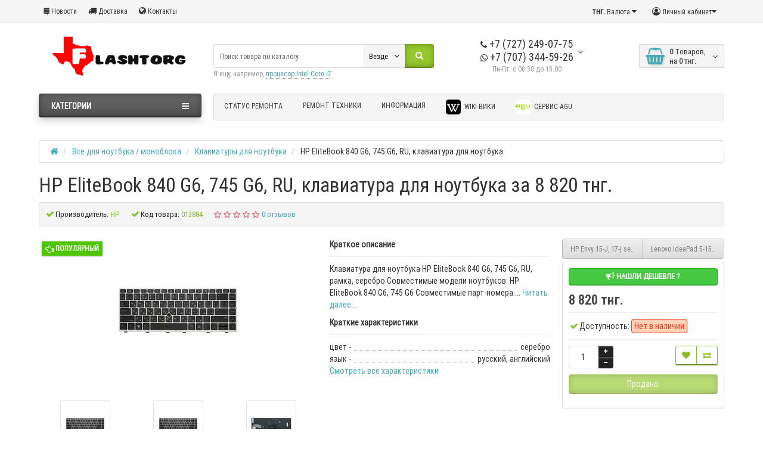

--- FILE ---
content_type: text/html; charset=utf-8
request_url: https://www.flashtorg.kz/vse-dlya-noutbuka-monobloka/klaviatury-dlya-noutbuka/hp-elitebook-840-g6-745-g6-ru-klaviatura-dlya-noutbuka
body_size: 24315
content:
<!DOCTYPE html>
<html dir="ltr" lang="ru">
<head>
<meta charset="UTF-8" />
<meta name="viewport" content="width=device-width, initial-scale=1">
<meta http-equiv="X-UA-Compatible" content="IE=edge">
<title>HP EliteBook 840 G6, 745 G6, RU, клавиатура для ноутбука в Алматы - цена: 8 820 тнг.</title>
<base href="https://www.flashtorg.kz/" />
<meta name="description" content="Flashtorg - интернет магазин и сервис по ремонту техники предлагает купить HP EliteBook 840 G6, 745 G6, RU, клавиатура для ноутбука за 8 820 тнг. на сайте ➦ Flashtorg - интернет магазин и сервис по ремонту техники. ☎: +7 (707) 344 59 26. Доставка по Казахстану и Алматы." />
<meta name="keywords" content= "Алматы HP EliteBook 840 G6, 745 G6, RU, клавиатура для ноутбука" />
<meta property="og:title" content="HP EliteBook 840 G6, 745 G6, RU, клавиатура для ноутбука в Алматы - цена: 8 820 тнг." />
<meta property="og:type" content="website" />
<meta property="og:url" content="https://www.flashtorg.kz/vse-dlya-noutbuka-monobloka/klaviatury-dlya-noutbuka/hp-elitebook-840-g6-745-g6-ru-klaviatura-dlya-noutbuka" />
<meta property="og:image" content="https://www.flashtorg.kz/image/cache/catalog/tovar/4000_5000/4066/2022_-dlja-HP-EliteBook-840-G6-228x228.jpg" />
<meta property="og:site_name" content="Flashtorg - интернет магазин и сервис по ремонту техники" />
<link href="https://www.flashtorg.kz/vse-dlya-noutbuka-monobloka/klaviatury-dlya-noutbuka/hp-elitebook-840-g6-745-g6-ru-klaviatura-dlya-noutbuka" rel="canonical" />
<link href="https://www.flashtorg.kz/image/catalog/favicon.svg" rel="icon" />
<link href="catalog/view/javascript/bootstrap/css/bootstrap.min.css" rel="preload" as="style" />
<link href="catalog/view/javascript/bootstrap/css/bootstrap.min.css" rel="stylesheet" media="screen" />
<style>
@media (min-width: 992px) {#column-left {margin-top: 440px;}}
@font-face {font-display:swap;font-family: "Roboto Condensed";src: url('catalog/view/theme/newstore/stylesheet/fonts/RobotoCondensed-Regular.ttf');font-style: normal;font-weight:400;}
@font-face{font-display:swap;font-family:'FontAwesome';src:url('catalog/view/theme/newstore/font-awesome/fonts/fontawesome-webfont.eot?v=4.7.0');src:url('catalog/view/theme/newstore/font-awesome/fonts/fontawesome-webfont.eot?#iefix&v=4.7.0') format('embedded-opentype'),url('catalog/view/theme/newstore/font-awesome/fonts/fontawesome-webfont.woff2?v=4.7.0') format('woff2'),url('catalog/view/theme/newstore/font-awesome/fonts/fontawesome-webfont.woff?v=4.7.0') format('woff'),url('catalog/view/theme/newstore/font-awesome/fonts/fontawesome-webfont.ttf?v=4.7.0') format('truetype'),url('catalog/view/theme/newstore/font-awesome/fonts/fontawesome-webfont.svg?v=4.7.0#fontawesomeregular') format('svg');font-weight:normal;font-style:normal}
@font-face {font-display:swap;src: url('catalog/view/theme/newstore/stylesheet/fonts/RobotoCondensed-Bold.ttf');font-style: bold;font-weight:600;}
@font-face {font-display:swap;font-family:'Marck Script';src: url('catalog/view/theme/newstore/stylesheet/fonts/MarckScriptRegular.ttf');}
</style>
<link rel="stylesheet" href="https://www.flashtorg.kz/ns-cache/_456129d293436ed223dd8be5b26c1bf8.css"/>
<style>
#cart:hover .dropdown-menu{
	display:block;
}
#cart:hover  .dropdown-menu:before{
	content: "";
	position: absolute;
	top: -7px;
	width: 100%;
	height: 9px;
	background: transparent;
}
#cart:hover .car-down{
	-webkit-transform: rotate(-180deg);
	transform: rotate(-180deg);
}
</style>
	<script>
if (localStorage.getItem('display') === null) {
localStorage.setItem('display', 'grid4');
}
</script>
<style>
@media (max-width: 520px) {
.product-slider .owl-item .item {margin:0px 5px;}
.product-slider {margin:0px -5px;}
}
@media (min-width: 1360px){
.container { width: calc(100% - 20px);}
header .col-md-3.logo-top {width:20%;}
header .col-md-3.menu-box {width:20%;}
header .col-md-9.hidden-xs.hidden-sm.clearfix {width:80%;}
header .phone-box.col-md-3.col-md-push-4 {left: 42%;}
header .phone-box.col-md-3.col-md-push-5 {left: 48%;}
header .box-search.col-md-4.col-md-pull-2 {width:42%;right:13%}
header .box-search.col-md-4.col-md-pull-5 {width:42%;right:38%}
header .box-search.col-md-5.col-md-pull-4 {width:48%;right:32%}
header .box-search.col-md-5.col-md-pull-1 {width:48%;right:7%}
header .col-md-9.col-md-push-3 {width:80%;left:20%}
header .box-cart.col-md-2.col-md-push-4 {width:13%;left:42%}
header .box-cart.col-md-1.col-md-push-5{width:7%;left:48%}
.breadcrumb.col-lg-offset-3, .breadcrumb.col-md-offset-3 {margin-left: 20.4%;}
.container .sw-80 {width: 80%;}
.container .sw-20 {width: 20%;}
#content.col-md-9 {width: 80%;}
#column-left.col-md-3,#column-right.col-md-3{ width:20%;}
}
</style>
<style>
.sticker-ns.popular .fa{ color:#ffffff }
.sticker-ns.popular{ background: #4fc605 none repeat scroll 0 0; color:#ffffff; }
.sticker-ns.special .fa{ color:#ffffff }
.sticker-ns.special { background: #ffffff none repeat scroll 0 0; color:#ff0000; }
.sticker-ns.bestseller .fa{ color:#ffffff }
.sticker-ns.bestseller { background: #f6941f none repeat scroll 0 0; color:#ffffff; }
.sticker-ns.newproduct .fa{ color:#ffffff }
.sticker-ns.newproduct{ background: #8080ff none repeat scroll 0 0; color:#ffffff; }
</style>
<script src="https://www.flashtorg.kz/ns-cache/_e0abf098648e27a96213f95a835a1f88.js"></script>
<script>
function init(elem, options){
elem.addClass('countdownHolder');
$.each(['Days','Hours','Minutes','Sec'],function(i){
var clas;
if (this=='Days') {clas="Дней";}
if (this=='Hours') {clas="Часов";}
if (this=='Minutes') {clas="минут";}
if (this=='Sec') {clas="сек";}
out_timer = "";
out_timer += '<span class="count'+this+'">';
out_timer += '<span class="num-time">';
out_timer += '<span class="position"><span class="digit static">0</span></span>';
out_timer += '<span class="position"><span class="digit static">0</span></span>';
out_timer += '</span>';
out_timer += '<span class="time_productany">'+clas+'</span>';
out_timer += '</span>';
$(out_timer).appendTo(elem);
});
}
var button_shopping = "Продолжить покупки";
var button_checkout = "Оформление заказа";
var link_checkout = "https://www.flashtorg.kz/simplecheckout/";
var link_newstorecheckout = "https://www.flashtorg.kz/simplecheckout/";
var text_showmore = 'Показать еще';
var color_schem = '8';
var loading_masked_img = '<img src="catalog/view/theme/newstore/image/ring-alt-'+ color_schem +'.svg" />';
function loading_masked(action) {
if (action) {
$('.loading_masked').html(loading_masked_img);
$('.loading_masked').show();
} else {
$('.loading_masked').html('');
$('.loading_masked').hide();
}
}
function creatOverlayLoadPage(action) {
if (action) {
$('#messageLoadPage').html(loading_masked_img);
$('#messageLoadPage').show();
} else {
$('#messageLoadPage').html('');
$('#messageLoadPage').hide();
}
}
</script>
<script>
  (function(i,s,o,g,r,a,m){i['GoogleAnalyticsObject']=r;i[r]=i[r]||function(){
  (i[r].q=i[r].q||[]).push(arguments)},i[r].l=1*new Date();a=s.createElement(o),
  m=s.getElementsByTagName(o)[0];a.async=1;a.src=g;m.parentNode.insertBefore(a,m)
  })(window,document,'script','https://www.google-analytics.com/analytics.js','ga');

  ga('create', 'UA-16062838-1', 'auto');
  ga('send', 'pageview');

</script><style>.htop-b-pc img {margin:0 auto;}</style>
<script src="catalog/view/javascript/addtocopy.js" type="text/javascript"></script>
            
<body class="product-product-4066">

  <!-- Google Tag Manager (noscript) -->
<noscript><iframe src="https://www.googletagmanager.com/ns.html?id=GTM-KG6NXWX"
height="0" width="0" style="display:none;visibility:hidden"></iframe></noscript>
<!-- End Google Tag Manager (noscript) -->  
<p id="back-top"><a rel="nofollow" class="btn btn-default" href="#top"><i class="fa fa-chevron-up" style="font-size:18px;"></i></a></p>
<nav id="top" class="">
  <div class="container">
  	<div class="pull-left">
		<div class="btn-group box-question">
			<button data-toggle="dropdown" type="button" class="visible-xs visible-sm btn btn-link"><i class="fa fa-bars"></i></button>
			<ul class="dropdown-menu dropdown-menu-left header-nav-links ">
									<li><button onclick="location='news'"  type="button" class="btn btn-link"><i class="fa fa-stack-exchange"></i> Новости</button></li>
									<li><button onclick="location='informaciya-o-dostavke'"  type="button" class="btn btn-link"><i class="fa fa-truck"></i> Доставка</button></li>
									<li><button  onclick="$('.side-collapse').toggleClass('in'); banner_link_open('contact-us')"  type="button" class="btn btn-link"><i class="fa fa-globe"></i> Контакты</button></li>
							</ul>
		</div>
	</div>
		<div class="pull-right">
	<div class="pull-right ">
		<div class="btn-group box-account">
				<button data-toggle="dropdown" type="button" class="dropdown-toggle btn btn-link">
				<i class="fa fa-user-circle-o"></i>
								<span class="hidden-xs hidden-sm">Личный кабинет</span><i class="fa fa-caret-down"></i>
								</button>
			<ul class="dropdown-menu dropdown-menu-right">
								<li><a rel="nofollow" href="https://www.flashtorg.kz/simpleregister/">Регистрация</a></li>
				<li><a rel="nofollow" href="javascript:void(0)" id="login-popup" data-load-url="index.php?route=common/login_modal">Авторизация</a></li>
							</ul>
		</div>
	</div>
	<div class="pull-right box-currency ">
		<div class="pull-left">
<form action="https://www.flashtorg.kz/index.php?route=common/currency/currency" method="post" enctype="multipart/form-data" id="currency">
  <div class="btn-group">
    <button class="btn btn-link dropdown-toggle" data-toggle="dropdown">
                    <strong>   тнг.</strong>
            <span class="hidden-xs hidden-sm hidden-md">Валюта</span> <i class="fa fa-caret-down"></i></button>
    <ul class="dropdown-menu">
                  <li><button class="currency-select btn btn-link btn-block" type="button" name="USD">$ US Dollar</button></li>
                        <li><button class="currency-select btn btn-link btn-block" type="button" name="KZT">   тнг. Тенге</button></li>
                </ul>
  </div>
  <input type="hidden" name="code" value="" />
  <input type="hidden" name="redirect" value="https://www.flashtorg.kz/vse-dlya-noutbuka-monobloka/klaviatury-dlya-noutbuka/hp-elitebook-840-g6-745-g6-ru-klaviatura-dlya-noutbuka" />
</form>
</div>
	</div>
	<div class="pull-right box-language ">
		
			<div class="pull-left">
			<div id="top-links">
			<div id="google_translate_element"></div>
			<script type="text/javascript">
			function googleTranslateElementInit() {
			  new google.translate.TranslateElement({layout: google.translate.TranslateElement.InlineLayout.SIMPLE}, 'google_translate_element');
			}
			</script><script type="text/javascript" src="//translate.google.com/translate_a/element.js?cb=googleTranslateElementInit"></script>
			</div>
			</div>
			
	</div>
			</div>
  </div>
</nav>
<header >
  <div class="container">
    <div class="row vertical-align">
		<div class="col-xs-6 col-sm-12 col-md-3 text-center text-left-md logo-top">
			<div id="logo">
											  <a href="https://www.flashtorg.kz/"><img src="https://www.flashtorg.kz/image/catalog/flashtorg_logotip.gif" title="Flashtorg - интернет магазин и сервис по ремонту техники" alt="Flashtorg - интернет магазин и сервис по ремонту техники" class="img-responsive" /></a>
							  			</div>
		</div>
		<div class="phone-box col-xs-6 col-sm-12 col-md-3 col-md-push-4 text-xs-right text-sm-center text-md-center">
			<div id="phone">
				<div class="contact-header">
					<div class="dropdown-toggle">
													<div class="additional-tel dth">
																								<div class="icon-image"><i class="fa fa-phone"></i></div>
																 +7 (727) 249-07-75														</div>
													<div class="additional-tel dth">
																								<div class="icon-image"><i class="fa fa-whatsapp"></i></div>
																 +7 (707) 344-59-26														</div>
																			<span class="drop-icon-info"><i class="car-down fa fa-angle-down"></i></span>
											</div>
										<ul class="dropdown-menu drop-contacts">
																											<li>
																		<div>
																					<div class="icon-image"><i class="fa fa-mobile"></i></div>
																						 +7 (775) 769-89-62										</div>
																	</li>
															<li>
																	<a target="_blank" href="mailto:info@flashtorg.kz">
																				<div class="icon-image"><i class="fa fa-at"></i></div>
																				info@flashtorg.kz									</a>
																	</li>
															<li>
																	<a href="https://www.google.com/maps/place/43%C2%B013'32.6%22N+76%C2%B051'53.0%22E/@43.225731,76.8625349,17z/data=!3m1!4b1!4m5!3m4!1s0x0:0x0!8m2!3d43.225731!4d76.8647236?hl=ru-ru" target="_blank">
																				<div class="icon-image"><i class="fa fa-university"></i></div>
																				г.Алматы мик 8 дом 8									</a>
																	</li>
																		</ul>
										<div class="text_after_phone">Пн-Пт. с 08.30 до 18.00</div>
				</div>
			</div>
		</div>
		<div class="box-cart  col-xs-12 col-xs-12 col-sm-4 col-md-2 col-md-push-4 col-sm-push-8"><div class="shopping-cart ">
<div id="cart" class="btn-group btn-block">
  <button type="button" data-toggle="dropdown" data-loading-text="Загрузка..." class="btn btn-block dropdown-toggle">	
		<i class="shop-bag fa fa-shopping-basket"></i>
		<i class="car-down fa fa-angle-down"></i>
  <span class="cart-total"><span class="products"><b>0</b> <span class="text_product">Tоваров,</span></span><span class="prices">на <b>0   тнг.</b></span></span>
  </button>
  
  <ul class="dropdown-menu pull-right"  >
        <li>
      <p class="text-center">В корзине пусто!</p>
    </li>
      </ul>
</div>
</div>
</div>
		<div class="box-search  col-xs-12  col-sm-8 col-md-4  col-md-pull-5 col-sm-pull-4 search-top"><script>
$(document).ready(function() {
  var category_id_page = $('#content select[name=\'category_id\']').find("option:selected").attr("value");
  var category_id_html = $('#content select[name=\'category_id\']').find("option:selected").html();

  $("#selected_category").val(category_id_page);
  $("#category_now").val(category_id_page);
  $(".category-name").html(category_id_html);
  $('.select-category').find('.filter-option').html(category_id_html)
  });
 </script>
<div id="searchtop">
<div id="search" class="input-group pt20">
	<input type="text" name="search" value="" placeholder="Поиск товара по каталогу" class="form-control input-lg search-autocomplete" />
		<div class="input-group-btn categories">
    <button id="change_category" type="button" class="btn btn-search-select dropdown-toggle" data-toggle="dropdown">
				<span class="category-name">Везде&nbsp;</span>&nbsp;<span class="fa fa-angle-down fa-fw car-down"></span>
	</button>
    <ul class="dropdown-menu">
			<li><a href="#" onclick="return false;" data-idsearch="0">Везде</a></li>
						<li><a href="#" onclick="return false;" data-idsearch="59">Все для ноутбука / моноблока</a></li>

						<li><a href="#" onclick="return false;" data-idsearch="60">Запчасти для компьютера</a></li>

						<li><a href="#" onclick="return false;" data-idsearch="61">Оргтехника и расходка</a></li>

						<li><a href="#" onclick="return false;" data-idsearch="62">Мониторы и переферия</a></li>

						<li><a href="#" onclick="return false;" data-idsearch="64">Сетевое оборудование</a></li>

						<li><a href="#" onclick="return false;" data-idsearch="63">Переферия</a></li>

						<li><a href="#" onclick="return false;" data-idsearch="79">Программы</a></li>

						<li><a href="#" onclick="return false;" data-idsearch="129">Услуги</a></li>

						<li><a href="#" onclick="return false;" data-idsearch="139">Инструменты</a></li>

						<li><a href="#" onclick="return false;" data-idsearch="170">Товары для здоровья</a></li>

						<li><a href="#" onclick="return false;" data-idsearch="171">Запчасти для телевизора</a></li>

						<li><a href="#" onclick="return false;" data-idsearch="1508">Смарт часы и браслеты</a></li>

						<li><a href="#" onclick="return false;" data-idsearch="1628">Носители информации</a></li>

					</ul>
		<input id="selected_category" type="hidden" name="category_id" value="0" />

  </div>
    <span class="input-group-btn button_search">
    <button type="button" class="btn btn-search"><i class="fa fa-search"></i></button>
  </span>
</div>
<div id="search_word" class="hidden-xs hidden-sm">Я ищу, например, <a>процесор Intel Core i7</a></div>
</div>
<script>
$('#search a').click(function(){
	$("#selected_category").val($(this).attr('data-idsearch'));
	$('.category-name').html($(this).html());
});
</script>
<script>
	$(document).ready(function(){
	var autoSearch = $('#searchtop input[name="search"]');

	var customAutocompleteSearchtop = null;
	autoSearch.autocompleteSerach({
		delay: 500,
	responsea : function (items){
		if (items.length) {
			for (i = 0; i < items.length; i++) {
				this.items[items[i]['value']] = items[i];
			}
		}
		var html='';
		if(items.length){
			$.each(items,function(key,item){
				if(item.product_id!=0){
					html += '<li><a href="'+ item.href +'" class="autosearch_link">';
					html += '<div class="ajaxadvance">';
					html += '<div class="image">';
					if(item.image){
					html += '<img title="'+item.name+'" src="'+item.image+'"/>';
					}
					html += '</div>';
					html += '<div class="content">';
					html += 	'<h3 class="name">'+item.label+'</h3>';
					if(item.model){
					html += 	'<div class="model">';
					html +=		'Модель: '+ item.model;
					html +=		'</div>';
					}
					if(item.manufacturer){
					html += 	'<div class="manufacturer">';
					html +=		'Производитель: '+ item.manufacturer;
					html +=		'</div>';
					}
					if(item.stock_status){
					html += 	'<div class="stock_status">';
					html +=		'Наличие: '+ item.stock_status;
					html +=		'</div>';
					}
					if(item.price){
					html += 	'<div class="price"> ';
					if (!item.special) {
					html +=			 item.price;
					} else {
					html +=			'<span class="price-old">'+ item.price +'</span> <span class="price-new">'+ item.special +'</span>';
					}
					html +=		'</div>';
					}

					if (item.rating) {
					html +=		'<div class="ratings"> ';
					for (var i = 1; i <= 5; i++) {
					if (item.rating < i) {
					html +=		'<span class="fa fa-stack"><i class="fa fa-star-o fa-stack-1x"></i></span>';
					} else {
					html +=		'<span class="fa fa-stack"><i class="fa fa-star fa-stack-1x"></i><i class="fa fa-star-o fa-stack-1x"></i></span>';
					}
					}
					html +=		'</div>';
					}
					html +='</div>';
					html += '</div></a></li>'
				}
			});
					html +=	'<li><a class="search-view-all-result" href="index.php?route=product/search&search=' + autoSearch.val() + '">Просмотреть все результаты</a></li>';
		}
		if (html) {
			autoSearch.siblings('ul.dropdown-menu').show();
		} else {
			autoSearch.siblings('ul.dropdown-menu').hide();
		}

		$(autoSearch).siblings('ul.dropdown-menu').html(html);
	},
		source: function(request, response) {
		customAutocompleteSearchtop = this;
			$.ajax({
				url: 'index.php?route=extension/module/autosearch/ajaxLiveSearch&filter_name=' +  encodeURIComponent(request),
				dataType : 'json',
				success : function(json) {
				customAutocompleteSearchtop.responsea($.map(json, function(item) {
					return {
					label: item.name,
						name: item.name1,
						value: item.product_id,
						model: item.model,
						stock_status: item.stock_status,
						image: item.image,
						manufacturer: item.manufacturer,
						price: item.price,
						special: item.special,
						category: item.category,
						rating: item.rating,
						reviews: item.reviews,
						href:item.href,
						}
				}));
				}
			});
		},
		select : function (ui){
			return false;
		},
		selecta: function(ui) {
		if(ui.href){
			location = ui.href;
		}
			return false;
		},
		focus: function(event, ui) {
			return false;
		}
		});
	});
</script>
<script>
	$(document).on('click', '#search-fixed-top input[name="search"]', function () {
	var autoSearchFixed = $('#search-fixed-top input[name="search"]');
	var customAutocomplete = null;
						$('#search-fixed-top ul.dropdown-menu.autosearch').remove();
	autoSearchFixed.autocompleteSerach({
		delay: 500,
	responsea : function (items){
		if (items.length) {
			for (i = 0; i < items.length; i++) {
				this.items[items[i]['value']] = items[i];
			}
		}
		var html='';
		if(items.length){
			$.each(items,function(key,item){
				if(item.product_id!=0){
					html += '<li><a href="'+ item.href +'" class="autosearch_link">';
					html += '<div class="ajaxadvance">';
					html += '<div class="image">';
					if(item.image){
					html += '<img title="'+item.name+'" src="'+item.image+'"/>';
					}
					html += '</div>';
					html += '<div class="content">';
					html += 	'<h3 class="name">'+item.label+'</h3>';
					if(item.model){
					html += 	'<div class="model">';
					html +=		'Модель: '+ item.model;
					html +=		'</div>';
					}
					if(item.manufacturer){
					html += 	'<div class="manufacturer">';
					html +=		'Производитель: '+ item.manufacturer;
					html +=		'</div>';
					}
					if(item.stock_status){
					html += 	'<div class="stock_status">';
					html +=		'Наличие: '+ item.stock_status;
					html +=		'</div>';
					}
					if(item.price){
					html += 	'<div class="price"> ';
					if (!item.special) {
					html +=			 item.price;
					} else {
					html +=			'<span class="price-old">'+ item.price +'</span> <span class="price-new">'+ item.special +'</span>';
					}
					html +=		'</div>';
					}

					if (item.rating) {
					html +=		'<div class="ratings"> ';
					for (var i = 1; i <= 5; i++) {
					if (item.rating < i) {
					html +=		'<span class="fa fa-stack"><i class="fa fa-star-o fa-stack-1x"></i></span>';
					} else {
					html +=		'<span class="fa fa-stack"><i class="fa fa-star fa-stack-1x"></i><i class="fa fa-star-o fa-stack-1x"></i></span>';
					}
					}
					html +=		'</div>';
					}
					html +='</div>';
					html += '</div></a></li>'
				}
			});
					html +=	'<li><a class="search-view-all-result" href="index.php?route=product/search&search=' + autoSearchFixed.val() + '">Просмотреть все результаты</a></div>';
		}
		if (html) {
			autoSearchFixed.siblings('ul.dropdown-menu').show();
		} else {
			autoSearchFixed.siblings('ul.dropdown-menu').hide();
		}

		$(autoSearchFixed).siblings('ul.dropdown-menu').html(html);
	},
		source: function(request, response) {
		customAutocomplete = this;
			$.ajax({
				url: 'index.php?route=extension/module/autosearch/ajaxLiveSearch&filter_name=' +  encodeURIComponent(request),
				dataType : 'json',
				success : function(json) {
				customAutocomplete.responsea($.map(json, function(item) {
					return {
					label: item.name,
						name: item.name1,
						value: item.product_id,
						model: item.model,
						stock_status: item.stock_status,
						image: item.image,
						manufacturer: item.manufacturer,
						price: item.price,
						special: item.special,
						category: item.category,
						rating: item.rating,
						reviews: item.reviews,
						href:item.href
						}
				}));
				}
			});
		},
		select : function (ui){
			return false;
		},
		selecta: function(ui) {
		if(ui.href){
			location = +ui.href;
		}
			return false;
		},
		focus: function(event, ui) {
			return false;
		}
		});
	});
</script>
</div>
	</div>
  </div>
					<div class="container">
	<div class="row">
		<div class="col-sm-12 col-md-3 menu-box ">
						<nav id="menu" class="btn-group btn-block">
				<button type="button" class="btn btn-menu btn-block dropdown-toggle" data-toggle="dropdown">
					<i class="fa fa-bars"></i>
					<span class="text-category">Категории</span>
				</button>
				<ul id="menu-list" class="dropdown-menu">

																			<li class="hidden-md hidden-lg">
									<a target="_blank" data-target="link" href="https://order-status.vlapp.ru/?widgetKey=Z21KTXh2KzRJcEdwb1JDMXgzNjd6eUxMSkY4RkN4Rmo3QmdCQXVOVkMwcmttd2tTN2xDRjlPdnAvd1c0THhMMw==">
																														Статус ремонта									</a>
								</li>
																								<li class="dropdown ">
							<span class="toggle-child">
								<i class="fa fa-plus plus"></i>
								<i class="fa fa-minus minus"></i>
							</span>
								<a href="vse-dlya-noutbuka-monobloka" class="parent-link dropdown-img">
									<i class="fa fa-angle-down arrow"></i>
																			Все для ноутбука / моноблока								</a>

																									
																														<div class="ns-dd dropdown-menu-full-image nsmenu-type-category-full-image box-col-3">
											<div class="dropdown-inner">
												<div class="col-sm-12 nsmenu-haschild">
												 																										<div class="row">
																												<div class="nsmenu-parent-block col-md-2 col-sm-12">
																														<a class="nsmenu-parent-img" href="https://www.flashtorg.kz/vse-dlya-noutbuka-monobloka/ehkran-dlya-noutbuka-monobloka/"><img src="https://www.flashtorg.kz/image/cache/catalog/ico/tovar/led-50x50.png" alt="Экран для ноутбука / моноблока" title="Экран для ноутбука / моноблока"/></a>
																														<a class="nsmenu-parent-title" href="https://www.flashtorg.kz/vse-dlya-noutbuka-monobloka/ehkran-dlya-noutbuka-monobloka/">
															Экран для ноутбука / моноблока																															</a>

															
														</div>
																												<div class="nsmenu-parent-block col-md-2 col-sm-12">
																														<a class="nsmenu-parent-img" href="https://www.flashtorg.kz/vse-dlya-noutbuka-monobloka/akkumulyator-dlya-noutbuka/"><img src="https://www.flashtorg.kz/image/cache/catalog/ico/tovar/laptopbat-50x50.jpg.webp" loading="lazy" alt="Аккумулятор для ноутбука" title="Аккумулятор для ноутбука"/></a>
																														<a class="nsmenu-parent-title" href="https://www.flashtorg.kz/vse-dlya-noutbuka-monobloka/akkumulyator-dlya-noutbuka/">
															Аккумулятор для ноутбука																															</a>

															
														</div>
																												<div class="nsmenu-parent-block nsmenu-issubchild col-md-2 col-sm-12">
																														<a class="nsmenu-parent-img" href="https://www.flashtorg.kz/vse-dlya-noutbuka-monobloka/detali-korpusa-noutbuka/"><img src="https://www.flashtorg.kz/image/cache/catalog/ico/tovar/case-50x50.png" alt="Детали корпуса ноутбука" title="Детали корпуса ноутбука"/></a>
																														<a class="nsmenu-parent-title" href="https://www.flashtorg.kz/vse-dlya-noutbuka-monobloka/detali-korpusa-noutbuka/">
															Детали корпуса ноутбука																															</a>

																															<ul class="list-unstyled nsmenu-ischild">
																																																						<li><a href="https://www.flashtorg.kz/vse-dlya-noutbuka-monobloka/detali-korpusa-noutbuka/petli-matricy/">
																				Петли матрицы																																								</a></li>
																																																																								<li><a href="https://www.flashtorg.kz/vse-dlya-noutbuka-monobloka/detali-korpusa-noutbuka/korpus-noutbuka/">
																				Корпус ноутбука																																								</a></li>
																																																																								<li><a href="https://www.flashtorg.kz/vse-dlya-noutbuka-monobloka/detali-korpusa-noutbuka/bolty/">
																				Болты																																								</a></li>
																																																			</ul>
															
														</div>
																												<div class="nsmenu-parent-block col-md-2 col-sm-12">
																														<a class="nsmenu-parent-img" href="https://www.flashtorg.kz/vse-dlya-noutbuka-monobloka/blok-pitaniya-dlya-noutbuka/"><img src="https://www.flashtorg.kz/image/cache/catalog/ico/tovar/power_adapter-50x50.png" alt="Блок питания для ноутбука" title="Блок питания для ноутбука"/></a>
																														<a class="nsmenu-parent-title" href="https://www.flashtorg.kz/vse-dlya-noutbuka-monobloka/blok-pitaniya-dlya-noutbuka/">
															Блок питания для ноутбука																															</a>

															
														</div>
																												<div class="nsmenu-parent-block nsmenu-issubchild col-md-2 col-sm-12">
																														<a class="nsmenu-parent-img" href="https://www.flashtorg.kz/vse-dlya-noutbuka-monobloka/pereferiya-dlya-noutbka/"><img src="https://www.flashtorg.kz/image/cache/catalog/ico/tovar/odd-box-50x50.jpg.webp" loading="lazy" alt="Переферия для ноутбка" title="Переферия для ноутбка"/></a>
																														<a class="nsmenu-parent-title" href="https://www.flashtorg.kz/vse-dlya-noutbuka-monobloka/pereferiya-dlya-noutbka/">
															Переферия для ноутбка																															</a>

																															<ul class="list-unstyled nsmenu-ischild">
																																																						<li><a href="https://www.flashtorg.kz/vse-dlya-noutbuka-monobloka/pereferiya-dlya-noutbka/wifi-moduli/">
																				WiFi модули																																								</a></li>
																																																																								<li><a href="https://www.flashtorg.kz/vse-dlya-noutbuka-monobloka/pereferiya-dlya-noutbka/perekhodniki/">
																				Переходники																																								</a></li>
																																																																								<li><a href="https://www.flashtorg.kz/vse-dlya-noutbuka-monobloka/pereferiya-dlya-noutbka/dinamiki/">
																				Динамики																																								</a></li>
																																																																								<li><a href="https://www.flashtorg.kz/vse-dlya-noutbuka-monobloka/pereferiya-dlya-noutbka/veb-kamery/">
																				Веб камеры																																								</a></li>
																																																			</ul>
															
														</div>
																												<div class="nsmenu-parent-block col-md-2 col-sm-12">
																														<a class="nsmenu-parent-img" href="https://www.flashtorg.kz/vse-dlya-noutbuka-monobloka/klaviatury-dlya-noutbuka/"><img src="https://www.flashtorg.kz/image/cache/catalog/ico/tovar/laptop-keyboard-50x50.jpg.webp" loading="lazy" alt="Клавиатуры для ноутбука" title="Клавиатуры для ноутбука"/></a>
																														<a class="nsmenu-parent-title" href="https://www.flashtorg.kz/vse-dlya-noutbuka-monobloka/klaviatury-dlya-noutbuka/">
															Клавиатуры для ноутбука																															</a>

															
														</div>
																											</div>
																										<div class="row">
																												<div class="nsmenu-parent-block nsmenu-issubchild col-md-2 col-sm-12">
																														<a class="nsmenu-parent-img" href="https://www.flashtorg.kz/vse-dlya-noutbuka-monobloka/ffc-fpc-shlejfy-i-razemy/"><img src="https://www.flashtorg.kz/image/cache/catalog/ico/tovar/ffc_ico-50x50.jpg.webp" loading="lazy" alt=" FFC FPC Шлейфы и разъемы" title=" FFC FPC Шлейфы и разъемы"/></a>
																														<a class="nsmenu-parent-title" href="https://www.flashtorg.kz/vse-dlya-noutbuka-monobloka/ffc-fpc-shlejfy-i-razemy/">
															 FFC FPC Шлейфы и разъемы																															</a>

																															<ul class="list-unstyled nsmenu-ischild">
																																																						<li><a href="https://www.flashtorg.kz/vse-dlya-noutbuka-monobloka/ffc-fpc-shlejfy-i-razemy/ffc-fpc-shlejfy/">
																				FFC FPC Шлейфы																																								</a></li>
																																																																								<li><a href="https://www.flashtorg.kz/vse-dlya-noutbuka-monobloka/ffc-fpc-shlejfy-i-razemy/ffc-fpc-razemy/">
																				FFC FPC разъемы																																								</a></li>
																																																			</ul>
															
														</div>
																												<div class="nsmenu-parent-block col-md-2 col-sm-12">
																														<a class="nsmenu-parent-img" href="https://www.flashtorg.kz/vse-dlya-noutbuka-monobloka/materinskie-platy-dlya-noutbuka/"><img src="https://www.flashtorg.kz/image/cache/catalog/ico/tovar/mainboard-50x50.png" alt="Материнские платы для ноутбука" title="Материнские платы для ноутбука"/></a>
																														<a class="nsmenu-parent-title" href="https://www.flashtorg.kz/vse-dlya-noutbuka-monobloka/materinskie-platy-dlya-noutbuka/">
															Материнские платы для ноутбука																															</a>

															
														</div>
																												<div class="nsmenu-parent-block col-md-2 col-sm-12">
																														<a class="nsmenu-parent-img" href="https://www.flashtorg.kz/vse-dlya-noutbuka-monobloka/ohlazhdenie-dlya-noutbuka-1/"><img src="https://www.flashtorg.kz/image/cache/catalog/ico/tovar/cooler-50x50.jpg.webp" loading="lazy" alt="Охлаждение для ноутбука" title="Охлаждение для ноутбука"/></a>
																														<a class="nsmenu-parent-title" href="https://www.flashtorg.kz/vse-dlya-noutbuka-monobloka/ohlazhdenie-dlya-noutbuka-1/">
															Охлаждение для ноутбука																															</a>

															
														</div>
																												<div class="nsmenu-parent-block col-md-2 col-sm-12">
																														<a class="nsmenu-parent-img" href="https://www.flashtorg.kz/vse-dlya-noutbuka-monobloka/operativnaya-pamyat-dlya-noutbuka/"><img src="https://www.flashtorg.kz/image/cache/catalog/ico/tovar/ram-50x50.png" alt="Оперативная память для ноутбука" title="Оперативная память для ноутбука"/></a>
																														<a class="nsmenu-parent-title" href="https://www.flashtorg.kz/vse-dlya-noutbuka-monobloka/operativnaya-pamyat-dlya-noutbuka/">
															Оперативная память для ноутбука																															</a>

															
														</div>
																												<div class="nsmenu-parent-block col-md-2 col-sm-12">
																														<a class="nsmenu-parent-img" href="https://www.flashtorg.kz/vse-dlya-noutbuka-monobloka/opticheskij-privod-dlya-noutbuka/"><img src="https://www.flashtorg.kz/image/cache/catalog/ico/tovar/dvd-50x50.jpg.webp" loading="lazy" alt="Оптический привод для ноутбука" title="Оптический привод для ноутбука"/></a>
																														<a class="nsmenu-parent-title" href="https://www.flashtorg.kz/vse-dlya-noutbuka-monobloka/opticheskij-privod-dlya-noutbuka/">
															Оптический привод для ноутбука																															</a>

															
														</div>
																												<div class="nsmenu-parent-block nsmenu-issubchild col-md-2 col-sm-12">
																														<a class="nsmenu-parent-img" href="https://www.flashtorg.kz/vse-dlya-noutbuka-monobloka/razemy-dlya-noutbuka/"><img src="https://www.flashtorg.kz/image/cache/catalog/ico/tovar/razjem-50x50.jpg.webp" loading="lazy" alt="Разъемы для ноутбука" title="Разъемы для ноутбука"/></a>
																														<a class="nsmenu-parent-title" href="https://www.flashtorg.kz/vse-dlya-noutbuka-monobloka/razemy-dlya-noutbuka/">
															Разъемы для ноутбука																															</a>

																															<ul class="list-unstyled nsmenu-ischild">
																																																						<li><a href="https://www.flashtorg.kz/vse-dlya-noutbuka-monobloka/razemy-dlya-noutbuka/razem-pitaniya-noutbuka/">
																				Разъем питания																																								</a></li>
																																																																								<li><a href="https://www.flashtorg.kz/vse-dlya-noutbuka-monobloka/razemy-dlya-noutbuka/razem-dlya-hdd/">
																				Разъем для HDD																																								</a></li>
																																																			</ul>
															
														</div>
																											</div>
																										<div class="row">
																												<div class="nsmenu-parent-block col-md-2 col-sm-12">
																														<a class="nsmenu-parent-img" href="https://www.flashtorg.kz/vse-dlya-noutbuka-monobloka/shlejf-matricy-noutbuka/"><img src="https://www.flashtorg.kz/image/cache/catalog/ico/tovar/led_cable-50x50.png" alt="Шлейф матрицы ноутбука" title="Шлейф матрицы ноутбука"/></a>
																														<a class="nsmenu-parent-title" href="https://www.flashtorg.kz/vse-dlya-noutbuka-monobloka/shlejf-matricy-noutbuka/">
															Шлейф матрицы ноутбука																															</a>

															
														</div>
																												<div class="nsmenu-parent-block col-md-2 col-sm-12">
																														<a class="nsmenu-parent-img" href="https://www.flashtorg.kz/vse-dlya-noutbuka-monobloka/zhestkie-diski-dlya-noutbuka/"><img src="https://www.flashtorg.kz/image/cache/catalog/ico/tovar/hdd-laptop-50x50.jpg.webp" loading="lazy" alt="Жесткие диски для ноутбука" title="Жесткие диски для ноутбука"/></a>
																														<a class="nsmenu-parent-title" href="https://www.flashtorg.kz/vse-dlya-noutbuka-monobloka/zhestkie-diski-dlya-noutbuka/">
															Жесткие диски для ноутбука																															</a>

															
														</div>
																												<div class="nsmenu-parent-block col-md-2 col-sm-12">
																														<a class="nsmenu-parent-img" href="https://www.flashtorg.kz/vse-dlya-noutbuka-monobloka/processory-dlya-noutbuka/"><img src="https://www.flashtorg.kz/image/cache/catalog/ico/tovar/cpu-50x50.png" alt="Процессоры для ноутбука" title="Процессоры для ноутбука"/></a>
																														<a class="nsmenu-parent-title" href="https://www.flashtorg.kz/vse-dlya-noutbuka-monobloka/processory-dlya-noutbuka/">
															Процессоры для ноутбука																															</a>

															
														</div>
																												<div class="nsmenu-parent-block col-md-2 col-sm-12">
																														<a class="nsmenu-parent-img" href="https://www.flashtorg.kz/vse-dlya-noutbuka-monobloka/podstavka-dlya-noutbuka/"><img src="https://www.flashtorg.kz/image/cache/catalog/ico/tovar/podstavka-dlja-noutbuka-50x50.png" alt="Подставка для ноутбука" title="Подставка для ноутбука"/></a>
																														<a class="nsmenu-parent-title" href="https://www.flashtorg.kz/vse-dlya-noutbuka-monobloka/podstavka-dlya-noutbuka/">
															Подставка для ноутбука																															</a>

															
														</div>
																											</div>
																									</div>
																							</div>
										</div>
																				
										
										
										
																	</li>
																								<li class="dropdown hidden-md hidden-lg">
							<span class="toggle-child">
								<i class="fa fa-plus plus"></i>
								<i class="fa fa-minus minus"></i>
							</span>
								<a href="javascript:void(0);" class="parent-link dropdown-img">
									<i class="fa fa-angle-down arrow"></i>
																			Ремонт техники								</a>

								
										
										
										
																					<div class="ns-dd dropdown-menu-information nsmenu-type-information  box-col-1 ">
												<div class="dropdown-inner">
													<div class="col-sm-12 nsmenu-haschild">
													 																													<ul class="list-unstyled nsmenu-haschild ">
																																	<li><a href="https://www.flashtorg.kz/remont-noutbukov">Ремонт ноутбуков</a></li>
																																	<li><a href="https://www.flashtorg.kz/remont-kompyuterov">Ремонт компьютеров</a></li>
																																	<li><a href="https://www.flashtorg.kz/remont-orgtehniki">Ремонт оргтехники</a></li>
																															</ul>
																											</div>
																									</div>
											</div>
										
																	</li>
																								<li class="dropdown ">
							<span class="toggle-child">
								<i class="fa fa-plus plus"></i>
								<i class="fa fa-minus minus"></i>
							</span>
								<a href="zapchasti-dlya-kompyutera" class="parent-link dropdown-img">
									<i class="fa fa-angle-down arrow"></i>
																			Запчасти для компьютера								</a>

																									
																														<div class="ns-dd dropdown-menu-full-image nsmenu-type-category-full-image box-col-3">
											<div class="dropdown-inner">
												<div class="col-sm-12 nsmenu-haschild">
												 																										<div class="row">
																												<div class="nsmenu-parent-block col-md-2 col-sm-12">
																														<a class="nsmenu-parent-img" href="https://www.flashtorg.kz/kompyutery-i-komplektuyuschie-1512/processory-cpu-1525/"><img src="https://www.flashtorg.kz/image/cache/catalog/ico/tovar/cpu-50x50.png" alt="Процессоры (CPU)" title="Процессоры (CPU)"/></a>
																														<a class="nsmenu-parent-title" href="https://www.flashtorg.kz/kompyutery-i-komplektuyuschie-1512/processory-cpu-1525/">
															Процессоры (CPU)																															</a>

															
														</div>
																												<div class="nsmenu-parent-block col-md-2 col-sm-12">
																														<a class="nsmenu-parent-img" href="https://www.flashtorg.kz/kompyutery-i-komplektuyuschie-1512/videokarty-vga-1527/"><img src="https://www.flashtorg.kz/image/cache/catalog/ico/tovar/video_card-50x50.png" alt="Видеокарты (VGA)" title="Видеокарты (VGA)"/></a>
																														<a class="nsmenu-parent-title" href="https://www.flashtorg.kz/kompyutery-i-komplektuyuschie-1512/videokarty-vga-1527/">
															Видеокарты (VGA)																															</a>

															
														</div>
																												<div class="nsmenu-parent-block col-md-2 col-sm-12">
																														<a class="nsmenu-parent-img" href="https://www.flashtorg.kz/zapchasti-dlya-kompyutera/zhestkie-diski/"><img src="https://www.flashtorg.kz/image/cache/catalog/ico/tovar/hdd-50x50.png" alt="Жесткие диски" title="Жесткие диски"/></a>
																														<a class="nsmenu-parent-title" href="https://www.flashtorg.kz/zapchasti-dlya-kompyutera/zhestkie-diski/">
															Жесткие диски																															</a>

															
														</div>
																												<div class="nsmenu-parent-block col-md-2 col-sm-12">
																														<a class="nsmenu-parent-img" href="https://www.flashtorg.kz/kompyutery-i-komplektuyuschie-1512/materinskie-platy-mb-1526/"><img src="https://www.flashtorg.kz/image/cache/catalog/ico/tovar/pc-mainboard-50x50.png" alt="Материнские платы (MB)" title="Материнские платы (MB)"/></a>
																														<a class="nsmenu-parent-title" href="https://www.flashtorg.kz/kompyutery-i-komplektuyuschie-1512/materinskie-platy-mb-1526/">
															Материнские платы (MB)																															</a>

															
														</div>
																												<div class="nsmenu-parent-block col-md-2 col-sm-12">
																														<a class="nsmenu-parent-img" href="https://www.flashtorg.kz/zapchasti-dlya-kompyutera/operativnaya-pamyat/"><img src="https://www.flashtorg.kz/image/cache/catalog/ico/tovar/ram-50x50.png" alt="Оперативная память" title="Оперативная память"/></a>
																														<a class="nsmenu-parent-title" href="https://www.flashtorg.kz/zapchasti-dlya-kompyutera/operativnaya-pamyat/">
															Оперативная память																															</a>

															
														</div>
																												<div class="nsmenu-parent-block col-md-2 col-sm-12">
																														<a class="nsmenu-parent-img" href="https://www.flashtorg.kz/zapchasti-dlya-kompyutera/opticheskij-privod/"><img src="https://www.flashtorg.kz/image/cache/catalog/ico/tovar/dvd-50x50.png" alt="Оптический привод" title="Оптический привод"/></a>
																														<a class="nsmenu-parent-title" href="https://www.flashtorg.kz/zapchasti-dlya-kompyutera/opticheskij-privod/">
															Оптический привод																															</a>

															
														</div>
																											</div>
																										<div class="row">
																												<div class="nsmenu-parent-block col-md-2 col-sm-12">
																														<a class="nsmenu-parent-img" href="https://www.flashtorg.kz/zapchasti-dlya-kompyutera/bloki-pitaniya-1538/"><img src="https://www.flashtorg.kz/image/cache/catalog/ico/tovar/pc-power-supply-50x50.jpg.webp" loading="lazy" alt="Блоки питания" title="Блоки питания"/></a>
																														<a class="nsmenu-parent-title" href="https://www.flashtorg.kz/zapchasti-dlya-kompyutera/bloki-pitaniya-1538/">
															Блоки питания																															</a>

															
														</div>
																												<div class="nsmenu-parent-block col-md-2 col-sm-12">
																														<a class="nsmenu-parent-img" href="https://www.flashtorg.kz/zapchasti-dlya-kompyutera/korpusa/"><img src="https://www.flashtorg.kz/image/cache/catalog/ico/tovar/pc-case-50x50.jpg.webp" loading="lazy" alt="Корпуса" title="Корпуса"/></a>
																														<a class="nsmenu-parent-title" href="https://www.flashtorg.kz/zapchasti-dlya-kompyutera/korpusa/">
															Корпуса																															</a>

															
														</div>
																												<div class="nsmenu-parent-block col-md-2 col-sm-12">
																														<a class="nsmenu-parent-img" href="https://www.flashtorg.kz/zapchasti-dlya-kompyutera/ohlazhdenie/"><img src="https://www.flashtorg.kz/image/cache/catalog/ico/tovar/cooler-pc-50x50.jpg.webp" loading="lazy" alt="Охлаждение" title="Охлаждение"/></a>
																														<a class="nsmenu-parent-title" href="https://www.flashtorg.kz/zapchasti-dlya-kompyutera/ohlazhdenie/">
															Охлаждение																															</a>

															
														</div>
																												<div class="nsmenu-parent-block col-md-2 col-sm-12">
																														<a class="nsmenu-parent-img" href="https://www.flashtorg.kz/kompyutery-i-komplektuyuschie-1512/tverdotelnye-nakopiteli-ssd-1533/"><img src="https://www.flashtorg.kz/image/cache/catalog/ico/tovar/ssd-50x50.jpg.webp" loading="lazy" alt="Твердотельные накопители (SSD)" title="Твердотельные накопители (SSD)"/></a>
																														<a class="nsmenu-parent-title" href="https://www.flashtorg.kz/kompyutery-i-komplektuyuschie-1512/tverdotelnye-nakopiteli-ssd-1533/">
															Твердотельные накопители (SSD)																															</a>

															
														</div>
																											</div>
																									</div>
																							</div>
										</div>
																				
										
										
										
																	</li>
																									<li >
									<a class="dropdown-img" href="zapchasti-dlya-televizora">
																														Запчасти для телевизора									</a>
								</li>
																								<li class="dropdown hidden-md hidden-lg">
							<span class="toggle-child">
								<i class="fa fa-plus plus"></i>
								<i class="fa fa-minus minus"></i>
							</span>
								<a href="javascript:void(0);" class="parent-link dropdown-img">
									<i class="fa fa-angle-down arrow"></i>
																			Информация								</a>

								
										
										
										
																					<div class="ns-dd dropdown-menu-information nsmenu-type-information  box-col-1 ">
												<div class="dropdown-inner">
													<div class="col-sm-12 nsmenu-haschild">
													 																													<ul class="list-unstyled nsmenu-haschild ">
																																	<li><a href="https://www.flashtorg.kz/o-nas">О нас</a></li>
																																	<li><a href="https://www.flashtorg.kz/informaciya-o-dostavke">Информация о доставке</a></li>
																																	<li><a href="https://www.flashtorg.kz/garantiya">Гарантия</a></li>
																																	<li><a href="https://www.flashtorg.kz/usloviya-soglasheniya">Условия соглашения</a></li>
																																	<li><a href="https://www.flashtorg.kz/kontakty">Контакты</a></li>
																															</ul>
																											</div>
																									</div>
											</div>
										
																	</li>
																									<li class="hidden-md hidden-lg">
									<a class="dropdown-img" href="/wiki-viki">
																					<img alt="Wiki-Вики" class="nsmenu-thumb" src="https://www.flashtorg.kz/image/cache/catalog/ico/artikel/wiki-25x25.png"/>
																														Wiki-Вики									</a>
								</li>
																								<li class="dropdown ">
							<span class="toggle-child">
								<i class="fa fa-plus plus"></i>
								<i class="fa fa-minus minus"></i>
							</span>
								<a href="smart-chasy-i-braslety-1508" class="parent-link dropdown-img">
									<i class="fa fa-angle-down arrow"></i>
																			Смарт часы и фитнес								</a>

																								  <div class="ns-dd dropdown-menu-simple nsmenu-type-category-simple">
									<div class="dropdown-inner">
										<ul class="list-unstyled nsmenu-haschild">
																						<li >
												<a href="https://www.flashtorg.kz/smart-chasy-i-braslety-1508/smart-chasy-1509/">												Смарт часы																								</a>
																							</li>
																						<li >
												<a href="https://www.flashtorg.kz/smart-chasy-i-braslety-1508/fitnes-braslety-1510/">												Фитнес браслеты 																								</a>
																							</li>
																						<li >
												<a href="https://www.flashtorg.kz/smart-chasy-i-braslety-1508/aksessuary-1511/">												Аксессуары																								</a>
																							</li>
																					</ul>
									</div>
									</div>

																		
																														
										
										
										
																	</li>
																									<li class="hidden-md hidden-lg">
									<a class="dropdown-img" href="/servis-centr-agu">
																					<img alt="Сервис AGU" class="nsmenu-thumb" src="https://www.flashtorg.kz/image/cache/catalog/ico/artikel/agu_logo-25x25.gif"/>
																														Сервис AGU									</a>
								</li>
																								<li class="dropdown ">
							<span class="toggle-child">
								<i class="fa fa-plus plus"></i>
								<i class="fa fa-minus minus"></i>
							</span>
								<a href="monitory-i-pereferiya" class="parent-link dropdown-img">
									<i class="fa fa-angle-down arrow"></i>
																			Мониторы и переферия								</a>

																								  <div class="ns-dd dropdown-menu-simple nsmenu-type-category-simple">
									<div class="dropdown-inner">
										<ul class="list-unstyled nsmenu-haschild">
																						<li >
												<a href="https://www.flashtorg.kz/monitory-i-pereferiya/monitory-1548/">												Мониторы																								</a>
																							</li>
																						<li >
												<a href="https://www.flashtorg.kz/monitory-i-pereferiya/kabeli-i-adaptery-dlya-podklyucheniya-monitora/">												Кабели и адаптеры для подключения монитора																								</a>
																							</li>
																						<li >
												<a href="https://www.flashtorg.kz/monitory-i-pereferiya/bloki-pitaniya-dlya-monitorov/">												Блоки питания для мониторов																								</a>
																							</li>
																						<li >
												<a href="https://www.flashtorg.kz/monitory-i-pereferiya/kronshteyny-dlya-monitorov-1549/">												Кронштейны для мониторов																								</a>
																							</li>
																					</ul>
									</div>
									</div>

																		
																														
										
										
										
																	</li>
																								<li class="dropdown ">
							<span class="toggle-child">
								<i class="fa fa-plus plus"></i>
								<i class="fa fa-minus minus"></i>
							</span>
								<a href="setevoe-oborudovanie" class="parent-link dropdown-img">
									<i class="fa fa-angle-down arrow"></i>
																			Сетевое оборудование								</a>

																								  <div class="ns-dd dropdown-menu-simple nsmenu-type-category-simple">
									<div class="dropdown-inner">
										<ul class="list-unstyled nsmenu-haschild">
																						<li  class="nsmenu-issubchild">
												<a href="https://www.flashtorg.kz/setevoe-oborudovanie/montazhnoe-oborudovanie/"><i class="fa fa-angle-down arrow"></i>												Монтажное оборудование																								</a>
																								<ul class="list-unstyled nsmenu-ischild nsmenu-ischild-simple">
																																										<li class="">
																<a href="https://www.flashtorg.kz/setevoe-oborudovanie/montazhnoe-oborudovanie/kabeli-konnektory-1/">																Кабели, коннекторы																																</a>
																															</li>
																																							</ul>
																							</li>
																						<li >
												<a href="https://www.flashtorg.kz/setevoe-oborudovanie/setevye-karty-1664/">												Сетевые карты																								</a>
																							</li>
																						<li  class="nsmenu-issubchild">
												<a href="https://www.flashtorg.kz/setevoe-oborudovanie/antenny-usiliteli-signala/"><i class="fa fa-angle-down arrow"></i>												Антенны, усилители сигнала																								</a>
																								<ul class="list-unstyled nsmenu-ischild nsmenu-ischild-simple">
																																										<li class="">
																<a href="https://www.flashtorg.kz/setevoe-oborudovanie/antenny-usiliteli-signala/wi-fi-tochki-dostupa-1662/">																Wi-Fi точки доступа																																</a>
																															</li>
																																																								<li class="">
																<a href="https://www.flashtorg.kz/setevoe-oborudovanie/antenny-usiliteli-signala/antenny-1665/">																Антенны																																</a>
																															</li>
																																							</ul>
																							</li>
																						<li  class="nsmenu-issubchild">
												<a href="https://www.flashtorg.kz/setevoe-oborudovanie/aktivnoe-setevoe-oborudovanie/"><i class="fa fa-angle-down arrow"></i>												Активное сетевое оборудование																								</a>
																								<ul class="list-unstyled nsmenu-ischild nsmenu-ischild-simple">
																																										<li class="">
																<a href="https://www.flashtorg.kz/setevoe-oborudovanie/aktivnoe-setevoe-oborudovanie/modemy-1661/">																Модемы																																</a>
																															</li>
																																																								<li class="">
																<a href="https://www.flashtorg.kz/setevoe-oborudovanie/aktivnoe-setevoe-oborudovanie/marshrutizatory-1663/">																Маршрутизаторы																																</a>
																															</li>
																																							</ul>
																							</li>
																					</ul>
									</div>
									</div>

																		
																														
										
										
										
																	</li>
																								<li class="dropdown ">
							<span class="toggle-child">
								<i class="fa fa-plus plus"></i>
								<i class="fa fa-minus minus"></i>
							</span>
								<a href="pereferiya" class="parent-link dropdown-img">
									<i class="fa fa-angle-down arrow"></i>
																			Переферия								</a>

																									
																														<div class="ns-dd dropdown-menu-full-image nsmenu-type-category-full-image box-col-3">
											<div class="dropdown-inner">
												<div class="col-sm-12 nsmenu-haschild">
												 																										<div class="row">
																												<div class="nsmenu-parent-block col-md-2 col-sm-12">
																														<a class="nsmenu-parent-img" href="https://www.flashtorg.kz/pereferiya/klaviatury-1/"><img src="https://www.flashtorg.kz/image/cache/catalog/ico/tovar/keyboard-50x50.png" alt="Клавиатуры" title="Клавиатуры"/></a>
																														<a class="nsmenu-parent-title" href="https://www.flashtorg.kz/pereferiya/klaviatury-1/">
															Клавиатуры																															</a>

															
														</div>
																												<div class="nsmenu-parent-block col-md-2 col-sm-12">
																														<a class="nsmenu-parent-img" href="https://www.flashtorg.kz/pereferiya/myshki-1/"><img src="https://www.flashtorg.kz/image/cache/catalog/ico/tovar/mouse-50x50.png" alt="Мышки" title="Мышки"/></a>
																														<a class="nsmenu-parent-title" href="https://www.flashtorg.kz/pereferiya/myshki-1/">
															Мышки																															</a>

															
														</div>
																												<div class="nsmenu-parent-block col-md-2 col-sm-12">
																														<a class="nsmenu-parent-img" href="https://www.flashtorg.kz/pereferiya/kabeli-adaptery-i-perekhodniki/"><img src="https://www.flashtorg.kz/image/cache/catalog/ico/tovar/cabel-50x50.jpg.webp" loading="lazy" alt="Кабели, адаптеры и переходники" title="Кабели, адаптеры и переходники"/></a>
																														<a class="nsmenu-parent-title" href="https://www.flashtorg.kz/pereferiya/kabeli-adaptery-i-perekhodniki/">
															Кабели, адаптеры и переходники																															</a>

															
														</div>
																												<div class="nsmenu-parent-block col-md-2 col-sm-12">
																														<a class="nsmenu-parent-img" href="https://www.flashtorg.kz/pereferiya/karty-rasshireniya/"><img src="https://www.flashtorg.kz/image/cache/catalog/ico/tovar/pci-rs232-50x50.jpg.webp" loading="lazy" alt="Карты расширения" title="Карты расширения"/></a>
																														<a class="nsmenu-parent-title" href="https://www.flashtorg.kz/pereferiya/karty-rasshireniya/">
															Карты расширения																															</a>

															
														</div>
																												<div class="nsmenu-parent-block col-md-2 col-sm-12">
																														<a class="nsmenu-parent-img" href="https://www.flashtorg.kz/pereferiya/sistemy-avtonomnogo-elektrosnabzheniya-1592/"><img src="https://www.flashtorg.kz/image/cache/catalog/ico/tovar/ibp-50x50.jpg.webp" loading="lazy" alt="Системы автономного электроснабжения" title="Системы автономного электроснабжения"/></a>
																														<a class="nsmenu-parent-title" href="https://www.flashtorg.kz/pereferiya/sistemy-avtonomnogo-elektrosnabzheniya-1592/">
															Системы автономного электроснабжения																															</a>

															
														</div>
																												<div class="nsmenu-parent-block col-md-2 col-sm-12">
																														<a class="nsmenu-parent-img" href="https://www.flashtorg.kz/pereferiya/elementy-pitaniya-1609/"><img src="https://www.flashtorg.kz/image/cache/catalog/ico/tovar/accumulator-50x50.png" alt="Элементы питания" title="Элементы питания"/></a>
																														<a class="nsmenu-parent-title" href="https://www.flashtorg.kz/pereferiya/elementy-pitaniya-1609/">
															Элементы питания																															</a>

															
														</div>
																											</div>
																										<div class="row">
																												<div class="nsmenu-parent-block col-md-2 col-sm-12">
																														<a class="nsmenu-parent-img" href="https://www.flashtorg.kz/pereferiya/veb-kamery-1553/"><img src="https://www.flashtorg.kz/image/cache/catalog/ico/tovar/web-50x50.jpg.webp" loading="lazy" alt="Веб камеры" title="Веб камеры"/></a>
																														<a class="nsmenu-parent-title" href="https://www.flashtorg.kz/pereferiya/veb-kamery-1553/">
															Веб камеры																															</a>

															
														</div>
																												<div class="nsmenu-parent-block col-md-2 col-sm-12">
																														<a class="nsmenu-parent-img" href="https://www.flashtorg.kz/pereferiya/naushniki/"><img src="https://www.flashtorg.kz/image/cache/catalog/ico/tovar/headphones_ico-50x50.jpg.webp" loading="lazy" alt="Наушники" title="Наушники"/></a>
																														<a class="nsmenu-parent-title" href="https://www.flashtorg.kz/pereferiya/naushniki/">
															Наушники																															</a>

															
														</div>
																												<div class="nsmenu-parent-block col-md-2 col-sm-12">
																														<a class="nsmenu-parent-img" href="https://www.flashtorg.kz/pereferiya/karty-videozahvata/"><img src="https://www.flashtorg.kz/image/cache/catalog/ico/tovar/streaming-50x50.jpg.webp" loading="lazy" alt="Карты видеозахвата" title="Карты видеозахвата"/></a>
																														<a class="nsmenu-parent-title" href="https://www.flashtorg.kz/pereferiya/karty-videozahvata/">
															Карты видеозахвата																															</a>

															
														</div>
																												<div class="nsmenu-parent-block col-md-2 col-sm-12">
																														<a class="nsmenu-parent-img" href="https://www.flashtorg.kz/pereferiya/setevye-filtry/"><img src="https://www.flashtorg.kz/image/cache/catalog/ico/tovar/setfiluniv-50x50.jpg.webp" loading="lazy" alt="Сетевые фильтры" title="Сетевые фильтры"/></a>
																														<a class="nsmenu-parent-title" href="https://www.flashtorg.kz/pereferiya/setevye-filtry/">
															Сетевые фильтры																															</a>

															
														</div>
																											</div>
																									</div>
																							</div>
										</div>
																				
										
										
										
																	</li>
																									<li >
									<a class="dropdown-img" href="nositeli-informacii-1628">
																														Носитель информации									</a>
								</li>
																								<li class="dropdown ">
							<span class="toggle-child">
								<i class="fa fa-plus plus"></i>
								<i class="fa fa-minus minus"></i>
							</span>
								<a href="orgtehnika-i-rashodka" class="parent-link dropdown-img">
									<i class="fa fa-angle-down arrow"></i>
																			Оргтехника и расходка								</a>

																									
																														<div class="ns-dd dropdown-menu-full-image nsmenu-type-category-full-image box-col-3">
											<div class="dropdown-inner">
												<div class="col-sm-12 nsmenu-haschild">
												 																										<div class="row">
																												<div class="nsmenu-parent-block col-md-2 col-sm-12">
																														<a class="nsmenu-parent-img" href="https://www.flashtorg.kz/orgtehnika-i-rashodka/printery-i-mfu/"><img src="https://www.flashtorg.kz/image/cache/catalog/ico/tovar/printer-50x50.png" alt="Принтеры и МФУ" title="Принтеры и МФУ"/></a>
																														<a class="nsmenu-parent-title" href="https://www.flashtorg.kz/orgtehnika-i-rashodka/printery-i-mfu/">
															Принтеры и МФУ																															</a>

															
														</div>
																												<div class="nsmenu-parent-block col-md-2 col-sm-12">
																														<a class="nsmenu-parent-img" href="https://www.flashtorg.kz/orgtehnika-i-rashodka/kartridzhi-i-komplektuyuschie-2094/"><img src="https://www.flashtorg.kz/image/cache/catalog/ico/tovar/cartridge-color-50x50.png" alt="Картриджи и комплектующие" title="Картриджи и комплектующие"/></a>
																														<a class="nsmenu-parent-title" href="https://www.flashtorg.kz/orgtehnika-i-rashodka/kartridzhi-i-komplektuyuschie-2094/">
															Картриджи и комплектующие																															</a>

															
														</div>
																												<div class="nsmenu-parent-block col-md-2 col-sm-12">
																														<a class="nsmenu-parent-img" href="https://www.flashtorg.kz/orgtehnika-i-rashodka/pereferiya-dlya-orgtekhniki/"><img src="https://www.flashtorg.kz/image/cache/catalog/ico/tovar/pereoheria-printer-50x50.jpg.webp" loading="lazy" alt="Переферия для оргтехники" title="Переферия для оргтехники"/></a>
																														<a class="nsmenu-parent-title" href="https://www.flashtorg.kz/orgtehnika-i-rashodka/pereferiya-dlya-orgtekhniki/">
															Переферия для оргтехники																															</a>

															
														</div>
																											</div>
																									</div>
																							</div>
										</div>
																				
										
										
										
																	</li>
																								<li class="dropdown ">
							<span class="toggle-child">
								<i class="fa fa-plus plus"></i>
								<i class="fa fa-minus minus"></i>
							</span>
								<a href="uslugi-1" class="parent-link dropdown-img">
									<i class="fa fa-angle-down arrow"></i>
																			Услуги								</a>

																									
																														<div class="ns-dd dropdown-menu-full-image nsmenu-type-category-full-image box-col-3">
											<div class="dropdown-inner">
												<div class="col-sm-12 nsmenu-haschild">
												 																										<div class="row">
																												<div class="nsmenu-parent-block col-md-2 col-sm-12">
																														<a class="nsmenu-parent-img" href="https://www.flashtorg.kz/uslugi-1/remont-tekhniki/"><img src="https://www.flashtorg.kz/image/cache/catalog/ico/tovar/remont-50x50.jpg.webp" loading="lazy" alt="Ремонт техники" title="Ремонт техники"/></a>
																														<a class="nsmenu-parent-title" href="https://www.flashtorg.kz/uslugi-1/remont-tekhniki/">
															Ремонт техники																															</a>

															
														</div>
																											</div>
																									</div>
																							</div>
										</div>
																				
										
										
										
																	</li>
																								<li class="dropdown ">
							<span class="toggle-child">
								<i class="fa fa-plus plus"></i>
								<i class="fa fa-minus minus"></i>
							</span>
								<a href="instrumenty" class="parent-link dropdown-img">
									<i class="fa fa-angle-down arrow"></i>
																			Инструменты								</a>

																									
																														<div class="ns-dd dropdown-menu-full-image nsmenu-type-category-full-image box-col-3">
											<div class="dropdown-inner">
												<div class="col-sm-12 nsmenu-haschild">
												 																										<div class="row">
																												<div class="nsmenu-parent-block col-md-2 col-sm-12">
																														<a class="nsmenu-parent-img" href="https://www.flashtorg.kz/instrumenty/nabory-instrumentov/"><img src="https://www.flashtorg.kz/image/cache/catalog/ico/tovar/tools-50x50.jpg.webp" loading="lazy" alt="Наборы инструментов" title="Наборы инструментов"/></a>
																														<a class="nsmenu-parent-title" href="https://www.flashtorg.kz/instrumenty/nabory-instrumentov/">
															Наборы инструментов																															</a>

															
														</div>
																												<div class="nsmenu-parent-block col-md-2 col-sm-12">
																														<a class="nsmenu-parent-img" href="https://www.flashtorg.kz/instrumenty/kontrolno-izmeritelnye-pribory/"><img src="https://www.flashtorg.kz/image/cache/catalog/ico/tovar/pribory-50x50.jpg.webp" loading="lazy" alt="Контрольно-измерительные приборы" title="Контрольно-измерительные приборы"/></a>
																														<a class="nsmenu-parent-title" href="https://www.flashtorg.kz/instrumenty/kontrolno-izmeritelnye-pribory/">
															Контрольно-измерительные приборы																															</a>

															
														</div>
																												<div class="nsmenu-parent-block col-md-2 col-sm-12">
																														<a class="nsmenu-parent-img" href="https://www.flashtorg.kz/instrumenty/zaryadnye-ustrojstvv/"><img src="https://www.flashtorg.kz/image/cache/catalog/ico/tovar/imax_ico-50x50.jpg.webp" loading="lazy" alt="Зарядные устройствв" title="Зарядные устройствв"/></a>
																														<a class="nsmenu-parent-title" href="https://www.flashtorg.kz/instrumenty/zaryadnye-ustrojstvv/">
															Зарядные устройствв																															</a>

															
														</div>
																												<div class="nsmenu-parent-block col-md-2 col-sm-12">
																														<a class="nsmenu-parent-img" href="https://www.flashtorg.kz/instrumenty/payalnoe-oborudovanie/"><img src="https://www.flashtorg.kz/image/cache/catalog/ico/tovar/yaxunyx702-50x50.jpg.webp" loading="lazy" alt="Паяльное оборудование" title="Паяльное оборудование"/></a>
																														<a class="nsmenu-parent-title" href="https://www.flashtorg.kz/instrumenty/payalnoe-oborudovanie/">
															Паяльное оборудование																															</a>

															
														</div>
																												<div class="nsmenu-parent-block col-md-2 col-sm-12">
																														<a class="nsmenu-parent-img" href="https://www.flashtorg.kz/instrumenty/mikroskop/"><img src="https://www.flashtorg.kz/image/cache/catalog/ico/tovar/microscope_ico-50x50.jpg.webp" loading="lazy" alt="Микроскоп" title="Микроскоп"/></a>
																														<a class="nsmenu-parent-title" href="https://www.flashtorg.kz/instrumenty/mikroskop/">
															Микроскоп																															</a>

															
														</div>
																												<div class="nsmenu-parent-block col-md-2 col-sm-12">
																														<a class="nsmenu-parent-img" href="https://www.flashtorg.kz/instrumenty/setevye-instrumenty-2066/"><img src="https://www.flashtorg.kz/image/cache/catalog/ico/tovar/setevoj-instrument-50x50.png" alt="Сетевые инструменты" title="Сетевые инструменты"/></a>
																														<a class="nsmenu-parent-title" href="https://www.flashtorg.kz/instrumenty/setevye-instrumenty-2066/">
															Сетевые инструменты																															</a>

															
														</div>
																											</div>
																										<div class="row">
																												<div class="nsmenu-parent-block col-md-2 col-sm-12">
																														<a class="nsmenu-parent-img" href="https://www.flashtorg.kz/instrumenty/diagnostika/"><img src="https://www.flashtorg.kz/image/cache/catalog/ico/tovar/diagnostika-50x50.jpg.webp" loading="lazy" alt="Диагностика" title="Диагностика"/></a>
																														<a class="nsmenu-parent-title" href="https://www.flashtorg.kz/instrumenty/diagnostika/">
															Диагностика																															</a>

															
														</div>
																												<div class="nsmenu-parent-block nsmenu-issubchild col-md-2 col-sm-12">
																														<a class="nsmenu-parent-img" href="https://www.flashtorg.kz/instrumenty/himiya-i-raskhodka/"><img src="https://www.flashtorg.kz/image/cache/catalog/ico/tovar/himija-50x50.jpg.webp" loading="lazy" alt="Химия и расходка" title="Химия и расходка"/></a>
																														<a class="nsmenu-parent-title" href="https://www.flashtorg.kz/instrumenty/himiya-i-raskhodka/">
															Химия и расходка																															</a>

																															<ul class="list-unstyled nsmenu-ischild">
																																																						<li><a href="https://www.flashtorg.kz/instrumenty/himiya-i-raskhodka/flyusy/">
																				Флюсы																																								</a></li>
																																																																								<li><a href="https://www.flashtorg.kz/instrumenty/himiya-i-raskhodka/ochistitel/">
																				Очиститель																																								</a></li>
																																																																								<li><a href="https://www.flashtorg.kz/instrumenty/himiya-i-raskhodka/pripoj/">
																				Припой																																								</a></li>
																																																																								<li><a href="https://www.flashtorg.kz/instrumenty/himiya-i-raskhodka/termointerfejs/">
																				Термоинтерфейс																																								</a></li>
																																																			</ul>
															
														</div>
																											</div>
																									</div>
																							</div>
										</div>
																				
										
										
										
																	</li>
																									<li >
									<a class="dropdown-img" href="tovary-dlya-zdorovya">
																														Товары для здоровья									</a>
								</li>
															</ul>
			</nav>
								<div id="maskMenuHC"></div>
									</div>
		<div class="col-md-9 hidden-xs hidden-sm clearfix">
				<nav id="additional-menu" class="navbar hmenu_type">
		<div>
		  <ul class="nav navbar-nav">
																		<li><a target="_blank" data-target="link" class="no-img-parent-link" href="https://order-status.vlapp.ru/?widgetKey=Z21KTXh2KzRJcEdwb1JDMXgzNjd6eUxMSkY4RkN4Rmo3QmdCQXVOVkMwcmttd2tTN2xDRjlPdnAvd1c0THhMMw==">
																		Статус ремонта</a></li>
																																							<li class="dropdown">
					<a href="javascript:void(0);" class="dropdown-toggle dropdown-img" data-toggle="dropdown">
																			Ремонт техники					</a>

							
																							
																									<div class="dropdown-menu nsmenu-type-information ">
										<div class="dropdown-inner">
																								<ul class="list-unstyled nsmenu-haschild ">
																											<li class=""><a href="https://www.flashtorg.kz/remont-noutbukov">Ремонт ноутбуков</a></li>
																											<li class=""><a href="https://www.flashtorg.kz/remont-kompyuterov">Ремонт компьютеров</a></li>
																											<li class=""><a href="https://www.flashtorg.kz/remont-orgtehniki">Ремонт оргтехники</a></li>
																									</ul>
										</div>
									</div>
																
													</li>
																																																							<li class="dropdown">
					<a href="javascript:void(0);" class="dropdown-toggle dropdown-img" data-toggle="dropdown">
																			Информация					</a>

							
																							
																									<div class="dropdown-menu nsmenu-type-information ">
										<div class="dropdown-inner">
																								<ul class="list-unstyled nsmenu-haschild ">
																											<li class=""><a href="https://www.flashtorg.kz/o-nas">О нас</a></li>
																											<li class=""><a href="https://www.flashtorg.kz/informaciya-o-dostavke">Информация о доставке</a></li>
																											<li class=""><a href="https://www.flashtorg.kz/garantiya">Гарантия</a></li>
																											<li class=""><a href="https://www.flashtorg.kz/usloviya-soglasheniya">Условия соглашения</a></li>
																											<li class=""><a href="https://www.flashtorg.kz/kontakty">Контакты</a></li>
																									</ul>
										</div>
									</div>
																
													</li>
																											<li><a  class="" href="/wiki-viki">
													<img alt="Wiki-Вики" class="nsmenu-thumb" src="https://www.flashtorg.kz/image/cache/catalog/ico/artikel/wiki-25x25.png"/>
																		Wiki-Вики</a></li>
																																										<li><a  class="" href="/servis-centr-agu">
													<img alt="Сервис AGU" class="nsmenu-thumb" src="https://www.flashtorg.kz/image/cache/catalog/ico/artikel/agu_logo-25x25.gif"/>
																		Сервис AGU</a></li>
																																																																																																																																								  </ul>
		</div>
	   </nav>
	  </div>
    </div>
    </div>
	<script>
$(document).ready(function() {
	var width_fmns = viewport().width;
	if (width_fmns >= 992) {
		if($("#top-fixed").length==0) {
			var menu_fix = '<div class="menu_fix col-sm-3 col-md-3"></div>';
			var phone_fix = '<div class="phone_fix col-sm-2 col-md-3 col-md-push-4"></div>';
			var search_fix = '<div class="search_fix col-md-4 col-md-pull-5"><div id="search-fixed-top"></div></div>';
			var cart_fix = '<div class="col-sm-3 col-md-2 col-md-push-4 cart_fix"></div>';

			$('#top').before('<div id="top-fixed" class="hidden-xs hidden-sm"><div class="container"><div class="row">'+menu_fix+' '+phone_fix+' '+cart_fix+' '+search_fix+' </div></div></div>');
			$('#menu').clone().appendTo('#top-fixed .menu_fix');
			$('#phone').clone().appendTo('#top-fixed .phone_fix');
			$('#search').clone().appendTo('#top-fixed #search-fixed-top');
			$('header .shopping-cart').clone().appendTo('#top-fixed .cart_fix');
		}
	} else {
		$('#top-fixed').remove();
	}
	$(window).resize(function() {
			var width_fmns = viewport().width;

			if (width_fmns >= 992) {
				if($("#top-fixed").length==0) {
					var menu_fix = '<div class="menu_fix col-sm-3 col-md-3"></div>';
					var phone_fix = '<div class="phone_fix col-sm-2 col-md-3 col-md-push-4"></div>';
					var search_fix = '<div class="search_fix col-md-4 col-md-pull-5"><div id="search-fixed-top"></div></div>';
					var cart_fix = '<div class="col-sm-3 col-md-2 col-md-push-4 cart_fix"></div>';

					$('#top').before('<div id="top-fixed" class="hidden-xs hidden-sm"><div class="container"><div class="row">'+menu_fix+' '+phone_fix+' '+cart_fix+' '+search_fix+' </div></div></div>');
					$('#menu').clone().appendTo('#top-fixed .menu_fix');
					$('#phone').clone().appendTo('#top-fixed .phone_fix');
					$('#search').clone().appendTo('#top-fixed #search-fixed-top');
					$('header .shopping-cart').clone().appendTo('#top-fixed .cart_fix');
					$('#menu #menu-list').menuAim({
						activateCallback: activateSubmenu,
						deactivateCallback: deactivateSubmenu,
					});
					function activateSubmenu(row) {
						if($(row).hasClass('dropdown')){
							$(row).addClass('menu-open');
						}
					}
					function deactivateSubmenu(row) {$(row).removeClass('menu-open');}
					function exitMenu(row) {return true;}
					$('.dropdown-menu-simple .nsmenu-haschild').menuAim({
						activateCallback: activateSubmenu2level,
						deactivateCallback: deactivateSubmenu2level,
					});
					function activateSubmenu2level(row) {
						if($(row).hasClass('nsmenu-issubchild')){
							$(row).addClass('menu-open-2level');
						}
					}
					function deactivateSubmenu2level(row) {$(row).removeClass('menu-open-2level');}
					function exitMenu2level(row) {return true;}
					$('.dropdown-menu-simple .nsmenu-ischild-simple').menuAim({
						activateCallback: activateSubmenu4level,
						deactivateCallback: deactivateSubmenu4level,
					});
					function activateSubmenu4level(row) {

					$(row).addClass('menu-open-4level');}
					function deactivateSubmenu4level(row) {$(row).removeClass('menu-open-4level');}
					function exitMenu4level(row) {return true;}
				}
			} else {
				$('#top-fixed').remove();
			}
		});



	$(window).scroll(function(){
		if($(this).scrollTop()>200) {
			$('header .shopping-cart #cart').removeClass('open');
			$('#top-fixed').addClass('sticky-header-1');
		}else{
			$('#top-fixed').removeClass('sticky-header-1');
		}
	});
	$('#top-fixed #menu-list').menuAim({
		activateCallback: activateSubmenu_fixed,
		deactivateCallback: deactivateSubmenu_fixed,
	});
	function activateSubmenu_fixed(row) {$(row).addClass('menu-open');}
	function deactivateSubmenu_fixed(row) {$(row).removeClass('menu-open');}
	function exitMenu_fixed(row) {return true;}
	$('#top-fixed .dropdown-menu-simple .nsmenu-haschild').menuAim({
		activateCallback: activateSubmenu2level_fixed,
		deactivateCallback: deactivateSubmenu2level_fixed,
	});
	function activateSubmenu2level_fixed(row) {$(row).addClass('menu-open-2level');}
	function deactivateSubmenu2level_fixed(row) {$(row).removeClass('menu-open-2level');}
	function exitMenu2level_fixed(row) {return true;}


$('#top-fixed #search a').bind('click', function() {
	$("#top-fixed #selected_category").val($(this).attr('data-idsearch'));
	$('#top-fixed .category-name').html($(this).html());
});
$('#top-fixed .btn-search').bind('click', function() {
	url = $('base').attr('href') + 'index.php?route=product/search';

	var value = $('#top-fixed input[name=\'search\']').val();

	if (value) {
		url += '&search=' + encodeURIComponent(value);
	} else {
		url += '&search=';
	}

	var category_id = $('#top-fixed input[name=\'category_id\']').prop('value');

	if (category_id > 0) {
		url += '&category_id=' + encodeURIComponent(category_id) + '&sub_category=true';
	}
	location = url;

});
});
</script>
	
</header><div itemscope itemtype="http://schema.org/Product" class="container">
	<ul class="breadcrumb" itemscope itemtype="https://schema.org/BreadcrumbList">
									<li itemprop="itemListElement" itemscope itemtype="http://schema.org/ListItem">
					<a itemprop="item" href="https://www.flashtorg.kz/">
					  						  <meta itemprop="name" content="Главная" />
						  <span><i class="fa fa-home"></i></span>
											</a>
					<meta itemprop="position" content="1" />
				  </li>
												<li itemprop="itemListElement" itemscope itemtype="http://schema.org/ListItem">
					<a itemprop="item" href="https://www.flashtorg.kz/vse-dlya-noutbuka-monobloka/">
					  						  <span itemprop="name">Все для ноутбука / моноблока</span>
											</a>
					<meta itemprop="position" content="2" />
				  </li>
												<li itemprop="itemListElement" itemscope itemtype="http://schema.org/ListItem">
					<a itemprop="item" href="https://www.flashtorg.kz/vse-dlya-noutbuka-monobloka/klaviatury-dlya-noutbuka/">
					  						  <span itemprop="name">Клавиатуры для ноутбука</span>
											</a>
					<meta itemprop="position" content="3" />
				  </li>
												<li itemprop="itemListElement" itemscope itemtype="http://schema.org/ListItem">
				<link itemprop="item" href="https://www.flashtorg.kz/vse-dlya-noutbuka-monobloka/klaviatury-dlya-noutbuka/hp-elitebook-840-g6-745-g6-ru-klaviatura-dlya-noutbuka">
								  <span itemprop="name">HP EliteBook 840 G6, 745 G6, RU, клавиатура для ноутбука</span>
								<meta itemprop="position" content="4" />
				</li>
						</ul>
	<h1 class="h1-prod-name" itemprop="name">HP EliteBook 840 G6, 745 G6, RU, клавиатура для ноутбука за 8 820 тнг.</h1>
  <div class="row">        	        <div id="content" class="col-sm-12">
   
							
      <div class="row fix">
		<div class="col-sm-12 col-md-12">
			<div class="well well-sm">
								<div class="info-inline"><i class="fa fa-check fa-fw"></i><b>Производитель:</b> <a href="https://www.flashtorg.kz/hp-1"><span itemprop="brand">HP</span></a></div>
								<div class="info-inline"><i class="fa fa-check fa-fw"></i><b>Код товара:</b> <span itemprop="model">013884</span></div>
											<div class="rating info-inline">
							
																					<span class="fa fa-stack"><i class="fa fa-star-o fa-stack-1x"></i></span>
																												<span class="fa fa-stack"><i class="fa fa-star-o fa-stack-1x"></i></span>
																												<span class="fa fa-stack"><i class="fa fa-star-o fa-stack-1x"></i></span>
																												<span class="fa fa-stack"><i class="fa fa-star-o fa-stack-1x"></i></span>
																												<span class="fa fa-stack"><i class="fa fa-star-o fa-stack-1x"></i></span>
																				<a href="" onclick="$('a[href=\'#tab-review\']').trigger('click');$('html, body').animate({ scrollTop: $('a[href=\'#tab-review\']').offset().top - 5}, 250); return false;">0 отзывов</a>
						</div>
								</div>
		</div>
        										                <div class="col-xs-12 col-md-5">
          				<div id="fix_image">
				<div class="thumbnails">
											<div class="general-image">
							<div class="stickers-ns">
																																									<div class="sticker-ns popular">
										<i class="fa fa fa-hand-o-left "></i>
										<span>Популярный</span>
									</div>
																							</div>
							<div id="image-box">
								<a class="main-image thumbnail" id="zoom1" href="https://www.flashtorg.kz/image/cache/catalog/tovar/4000_5000/4066/2022_-dlja-HP-EliteBook-840-G6-1000x1000.jpg.webp" title="HP EliteBook 840 G6, 745 G6, RU, клавиатура для ноутбука за 8 820 тнг.">
									<img itemprop="image" class="img-responsive" src="https://www.flashtorg.kz/image/cache/catalog/tovar/4000_5000/4066/2022_-dlja-HP-EliteBook-840-G6-228x228.jpg.webp" loading="lazy" title="HP EliteBook 840 G6, 745 G6, RU, клавиатура для ноутбука за 8 820 тнг." alt="HP EliteBook 840 G6, 745 G6, RU, клавиатура для ноутбука за 8 820 тнг." />
								</a>
							</div>
						</div>
																<div class="image-additional owl-carousel">
							<div class="item">
								<a class="thumbnail" data-magnify-src="https://www.flashtorg.kz/image/cache/catalog/tovar/4000_5000/4066/2022_-dlja-HP-EliteBook-840-G6-1000x1000.jpg.webp" rel="https://www.flashtorg.kz/image/cache/catalog/tovar/4000_5000/4066/2022_-dlja-HP-EliteBook-840-G6-228x228.jpg" href="https://www.flashtorg.kz/image/cache/catalog/tovar/4000_5000/4066/2022_-dlja-HP-EliteBook-840-G6-1000x1000.jpg.webp" title="HP EliteBook 840 G6, 745 G6, RU, клавиатура для ноутбука за 8 820 тнг.">
									<img data-num="0" src="https://www.flashtorg.kz/image/cache/catalog/tovar/4000_5000/4066/2022_-dlja-HP-EliteBook-840-G6-74x74.jpg.webp" loading="lazy"  title="HP EliteBook 840 G6, 745 G6, RU, клавиатура для ноутбука за 8 820 тнг." alt="HP EliteBook 840 G6, 745 G6, RU, клавиатура для ноутбука за 8 820 тнг." />
								</a>
							</div>
																					<div class="item">
								<a class="thumbnail" data-magnify-src="https://www.flashtorg.kz/image/cache/catalog/tovar/4000_5000/4066/2022_-dlja-HP-EliteBook-840-G6-1000x1000.jpg.webp" rel="https://www.flashtorg.kz/image/cache/catalog/tovar/4000_5000/4066/2022_-dlja-HP-EliteBook-840-G6-228x228.jpg" href="https://www.flashtorg.kz/image/cache/catalog/tovar/4000_5000/4066/2022_-dlja-HP-EliteBook-840-G6-1000x1000.jpg.webp" title="HP EliteBook 840 G6, 745 G6, RU, клавиатура для ноутбука за 8 820 тнг.">
								<img data-num="1" src="https://www.flashtorg.kz/image/cache/catalog/tovar/4000_5000/4066/2022_-dlja-HP-EliteBook-840-G6-74x74.jpg.webp" loading="lazy" title="HP EliteBook 840 G6, 745 G6, RU, клавиатура для ноутбука за 8 820 тнг." alt="HP EliteBook 840 G6, 745 G6, RU, клавиатура для ноутбука за 8 820 тнг." /></a>
							</div>
																					<div class="item">
								<a class="thumbnail" data-magnify-src="https://www.flashtorg.kz/image/cache/catalog/tovar/4000_5000/4066/2022_-dlja-HP-EliteBook-840-G6-1-1000x1000.jpg.webp" rel="https://www.flashtorg.kz/image/cache/catalog/tovar/4000_5000/4066/2022_-dlja-HP-EliteBook-840-G6-1-228x228.jpg" href="https://www.flashtorg.kz/image/cache/catalog/tovar/4000_5000/4066/2022_-dlja-HP-EliteBook-840-G6-1-1000x1000.jpg.webp" title="HP EliteBook 840 G6, 745 G6, RU, клавиатура для ноутбука за 8 820 тнг.">
								<img data-num="2" src="https://www.flashtorg.kz/image/cache/catalog/tovar/4000_5000/4066/2022_-dlja-HP-EliteBook-840-G6-1-74x74.jpg.webp" loading="lazy" title="HP EliteBook 840 G6, 745 G6, RU, клавиатура для ноутбука за 8 820 тнг." alt="HP EliteBook 840 G6, 745 G6, RU, клавиатура для ноутбука за 8 820 тнг." /></a>
							</div>
																				</div>
									</div>
				</div>
                  </div>
		<div id="product">
						<div class="center-block col-xs-12 col-md-4">
							  										<p><strong>Краткое описание</strong></p>
				<hr>
				<p>Клавиатура для ноутбука HP EliteBook 840 G6, 745 G6, RU, рамка, серебро Совместимые модели ноутбуков: HP EliteBook 840 G6, 745 G6 Совместимые парт-номера:... 				<a href="javascript:void(0);" class="red-link" onclick="$('a[href=\'#tab-description\']').trigger('click'); $('html, body').animate({ scrollTop: $('a[href=\'#tab-description\']').offset().top - 6}, 250); return false;">Читать далее...</a></p>
																<p><strong>Краткие характеристики</strong></p>
				<hr>
				<div class="short-attributes-groups">
																																			<div class="short-attribute">
																				<span class="attr-name"><span>цвет - </span></span>
																				<span class="attr-text"><span>серебро</span></span>
									</div>
																																<div class="short-attribute">
																				<span class="attr-name"><span>язык - </span></span>
																				<span class="attr-text"><span>русский, английский</span></span>
									</div>
																														</div>
				<a href="javascript:void(0);" class="red-link" onclick="$('a[href=\'#tab-specification\']').trigger('click'); $('html, body').animate({ scrollTop: $('a[href=\'#tab-specification\']').offset().top - 6}, 250); return false;">Смотреть все характеристики</a></p>
								
							
							</div>
			
																			
			<div class="right-block col-xs-12 col-md-3">
			<div id="fix_right_block">
			<div id="next-prev-box"><div class="nextprevprod btn-group">
    		<button id="prev-prod-btn" type="button" onclick="location.href='https://www.flashtorg.kz/vse-dlya-noutbuka-monobloka/klaviatury-dlya-noutbuka/hp-envy-15-j-17-j-series-ru-klaviatura-dlya-noutbuka-s-ramkoj-1'"  class="btn btn-default">HP Envy 15-J, 17-j series, RU, клавиатура для ноутбука с рамкой</button>
	    		<button id="next-prod-btn" type="button" onclick="location.href='https://www.flashtorg.kz/vse-dlya-noutbuka-monobloka/klaviatury-dlya-noutbuka/lenovo-ideapad-5-15are-5-15iil-5-15itl05-5-15alc05-ru-klaviatura-s-podsvetkoj-dlya-noutbuka'" class="btn btn-default">Lenovo IdeaPad 5-15ARE, 5-15IIL, 5-15ITL05, 5-15ALC05,  IdeaPad Slim 3 15IAN8 RU, клавиатура с подсветкой для ноутбука</button>
    	<script>
		$('#prev-prod-btn').popover({
		html: true,
		placement: 'bottom',
		trigger: 'hover',
		content: function() {
			html  = '<div class="popover-pr-image"><img class="img-responsive" src="https://www.flashtorg.kz/image/cache/catalog/tovar/4000_5000/4065/2022__dlja_HP_15-j-100x100.jpg.webp" loading="lazy" title="" alt="" /></div>';
			html += '<div class="popover-pr-name">HP Envy 15-J, 17-j series, RU, клавиатура для ноутбука с рамкой</div>';
			html += '<div class="price">';
			html += '	';
			html += '	  ';
			html += '		<span>8 000   тнг.</span>';
			html += '	  ';
			html += '	';
			html += '</div>';
			return html;
		}
	});
	 	 	$('#next-prod-btn').popover({
		html: true,
		placement: 'bottom',
		trigger: 'hover',
		content: function() {
			html  = '<div class="popover-pr-image"><img class="img-responsive" src="https://www.flashtorg.kz/image/cache/catalog/tovar/4000_5000/4067/2022_Lenovo_IdeaPad_5-15ARE-100x100.jpg.webp" loading="lazy" title="" alt="" /></div>';
			html += '<div class="popover-pr-name">Lenovo IdeaPad 5-15ARE, 5-15IIL, 5-15ITL05, 5-15ALC05,  IdeaPad Slim 3 15IAN8 RU, клавиатура с подсветкой для ноутбука</div>';
			html += '<div class="price">';
			html += '	';
			html += '	  ';
			html += '		<span>13 230   тнг.</span>';
			html += '	  ';
			html += '	';
			html += '</div>';	
			return html;
		}
	});
		</script>
	<style>
	.nextprevprod {
		display: inline-block;
		width:100%;
		margin-bottom: 5px;
	}
	.nextprevprod .popover{
        max-width:150px;
		width:150px;
		font-family:Roboto Condensed, sans-serif;
    }
	#next-prod-btn,
	#prev-prod-btn {
		width: 50%;
		text-overflow: ellipsis;
		overflow: hidden;
	}
	#next-prod-btn{
	border-radius:0px 4px 4px 0px;
	}
	.popover-pr-image img {
		margin:0 auto;
	}
	.popover-pr-name {
		font-size:14px;
		color:#000;
		font-weight:400;
	}
	.nextprevprod .price span {
		font-size:14px;
	}
	.nextprevprod .price .price-new span {
		font-weight: 600;
		color: #E55B4C;
		font-size:14px;
	}
	.nextprevprod .price .price-old span {
		color: #999999;
		font-size: 14px;
	}
	
	</style>
</div>
<div class="clearfix"></div>
</div>
						<div class="panel panel-default panel-body">
					            	<a class="btn-cheaper" href="javascript: void(0);" onclick="open_popup_fcp(4066); return false"><i class="fa fa-bullhorn"></i> Нашли дешевле ?   </a>
	            									<span itemscope itemprop="offers" itemtype="http://schema.org/Offer">
						<meta itemprop="price" content="8820">
						<meta itemprop="priceCurrency" content="KZT">
						<link itemprop="availability" href="http://schema.org/OutOfStock" />
					</span>
					<div class="price">
													<span class='autocalc-product-price'>8 820   тнг.</span>												
					</div>
												<hr>
				<ul class="list-unstyled availability">
										<li><i class="fa fa-check fa-fw"></i><span class="text-stock">Доступность:</span>
										<span class="qty-not-in-stock">Нет в наличии</span>
															</li>
				</ul>
				<ul class="list-unstyled">
								</ul>
								<hr>
				<div class="actions-additional">
					<div class="qty space-padding-r5 pull-left">
						<div class="quantity-adder clearfix">
							<div>
								<div class="quantity-number pull-left">
									<input  class="quantity-product" type="text" name="quantity" size="5" value="1" id="input-quantity" />
								</div>
								<div class="quantity-wrapper pull-left">
								<span onclick="btnplus_card_prod('1');" class="add-up add-action fa fa-plus"></span>
								<span onclick="btnminus_card_prod('1');" class="add-down add-action fa fa-minus"></span>
								</div>
							</div>
							<input type="hidden" name="product_id" value="4066" />
						</div>
					</div>
					<script>
						function btnminus_card_prod(minimum){
							var $input = $('#input-quantity');
							var count = parseInt($input.val()) - parseInt(minimum);
							count = count < parseInt(1) ? parseInt(1) : count;
							$input.val(count);
							$input.change();
						}
						function btnplus_card_prod(minimum){
							var $input = $('#input-quantity');
							var count = parseInt($input.val()) + parseInt(minimum);
							$input.val(count);
							$input.change();
						};
					</script>
					<div class="btn-group pull-right">
											<button type="button" data-toggle="tooltip" class="btn btn-wishlist" title="В закладки" onclick="wishlist.add('4066');"><i class="fa fa-heart fa-fw"></i></button>
																<button type="button" data-toggle="tooltip" class="btn btn-compare" title="В сравнение" onclick="compare.add('4066');"><i class="fa fa-exchange fa-fw"></i></button>
										</div>
				</div>
				<div class="actions text-center">
					<div class="cart pull-left w100">
													<button type="button" id="button-cart" data-loading-text="Загрузка..." class="btn btn-general" disabled><span>Продано</span></button>
											</div>
									</div>

							</div>
			</div>
			</div>


			

		</div>
	</div>
	<div class="clearfix"></div>
	<div class="row cbp">
	
	<div class="clearfix"></div>
	<div class="tabs-product col-sm-12">
 <ul class="nav nav-tabs my-tabs">
            <li class="active"><a href="#tab-description" data-toggle="tab"><i class="fa fa-file-text-o fa-fw"></i>Описание</a></li>
                        <li><a href="#tab-specification" data-toggle="tab"><i class="fa fa-list-alt fa-fw"></i>Характеристики</a></li>
                                    <li><a href="#tab-review" data-toggle="tab"><i class="fa fa-comments-o fa-fw"></i>Отзывы (0)</a></li>
            							<li><a href="#tab-question-answer" data-toggle="tab">Вопрос - ответ (0)</a></li>
						                                    </ul>
          <div class="tab-content">
            <div class="tab-pane active" id="tab-description" itemprop="description"><h3>Клавиатура для ноутбука HP EliteBook 840 G6, 745 G6, RU, рамка, серебро</h3> <p><strong>Совместимые модели ноутбуков:</strong></p> <p style="text-align:justify">HP EliteBook 840 G6, 745 G6</p> <p style="text-align:justify"><strong>Совместимые парт-номера:</strong></p></div>
                        <div class="tab-pane" id="tab-specification">
              <table class="table table-bordered">
                                <thead>
                  <tr>
                    <td colspan="2"><strong>клавиатуры для ноутбука</strong></td>
                  </tr>
                </thead>
                <tbody>
                                    <tr itemprop="additionalProperty" itemscope itemtype="http://schema.org/PropertyValue">
                    <td itemprop="name">цвет</td>
                    <td itemprop="value">серебро</td>
                  </tr>
                                    <tr itemprop="additionalProperty" itemscope itemtype="http://schema.org/PropertyValue">
                    <td itemprop="name">язык</td>
                    <td itemprop="value">русский, английский</td>
                  </tr>
                                  </tbody>
                              </table>
            </div>
            						<div class="tab-pane" id="tab-question-answer">
				<div id="question-answer"></div>
				<script><!--
				$('#question-answer').load('index.php?route=extension/module/question_answer/getList&product_id=4066');
				$('#question-answer').delegate('.pagination a', 'click', function(e) {
					e.preventDefault();

					$('#question-answer').fadeOut('slow');

					$('#question-answer').load(this.href);

					$('#question-answer').fadeIn('slow');
				});
				//--></script>
			</div>
													                          <div class="tab-pane" id="tab-review">
            	 <div id="review"></div>
              <form class="form-horizontal" id="form-review">
                <h2>Написать отзыв</h2>
                                Пожалуйста <a href="https://www.flashtorg.kz/login/"> авторизуйтесь</a> или <a href="https://www.flashtorg.kz/simpleregister/"> зарегистрируйтесь</a> для просмотра                              </form>
            </div>
                      </div>
		</div>
 </div>
	<script>
if (!$(".carousel_numb_featured23588").parents("#column-left, #column-right").length) {
	$('.carousel_numb_featured23588').owlCarousel({
		responsiveBaseWidth: ".featured.carousel_numb_featured23588",
		itemsCustom: [[120, 1], [190, 1],[250, 1],[400, 1], [500, 2], [630, 2], [750, 3], [900, 4], [1000, 4], [1330,5]],
		navigation: true,
		navigationText: ['<div class="btn btn-carousel-module next-prod"><i class="fa fa-angle-left arrow"></i></div>', '<div class="btn btn-carousel-module prev-prod"><i class="fa fa-angle-right arrow"></i></div>'],
		pagination: false
	});
}
</script>
      		      </div>
    </div>
</div>
<script>
if ($(window).width() > 991) {
	$('.main-image').addClass('cloud-zoom');
}

$('.image-additional .item img').on('click', function(){
	$('.main-image img').attr('src', $(this).parent().attr('rel'));
	$('.main-image').attr('href', $(this).parent().attr('href'));
	num_im = $(this).attr('data-num');
	$('.main-image').attr('data-num', num_im);
	$('.mousetrap').remove();
	$('.cloud-zoom').CloudZoom();
	return false;
});
var owladd = $('.thumbnails .image-additional');
function optionimage(image, image_zoom,image_thumb) {
	if($('.option-image-new').length > 0) {
		owladd.data('owlCarousel').removeItem($('.image-additional .owl-item:last-child img').attr('data-num'));
	}
	var num_im_last = Number($('.image-additional .owl-item:last-child img').attr('data-num')) + 1;
	$('.main-image img').attr('src',image);
	$('.main-image img').attr('data-magnify-src',image_zoom);
	$('.main-image').attr('href',image_zoom);
	$('.mousetrap').remove();
	$('.cloud-zoom').CloudZoom();
	var content = '<div class="item"><a class="option-image-new thumbnail" data-magnify-src="'+ image_zoom +'" rel="'+ image +'" href="'+ image_zoom +'" title=""><img data-num="'+ num_im_last+'" src="'+ image_thumb +'" title="" alt="" /></a></div>';
    owladd.data('owlCarousel').addItem(content);
	$('.main-image').attr('data-num', num_im_last);
	$('.image-additional .item img').on('click', function(){
		$('.main-image img').attr('src', $(this).parent().attr('rel'));
		$('.main-image').attr('href', $(this).parent().attr('href'));
		num_im = $(this).attr('data-num');
		$('.main-image').attr('data-num', num_im);
		$('.mousetrap').remove();
		$('.cloud-zoom').CloudZoom();
		return false;
	});
	$('.thumbnails #image-box').on('click', function(e){
	e.preventDefault();
	if ($('.thumbnails .image-additional .item').length > 0) {
		var opennumimage = $('.cloud-zoom.main-image').attr('data-num');
		$('.thumbnails .image-additional').magnificPopup('open', opennumimage);
		return false;
	} else {
		$('.main-image').magnificPopup('open');
		return false;
	}
});

}
</script>
<script>
$('.thumbnails .image-additional').owlCarousel({
	responsiveBaseWidth: ".image-additional",
	itemsCustom: [[0, 1], [100, 2], [250, 3], [500, 4], [750, 5], [1000,6]],
	navigation: true,
	pagination:false,
	navigationText: ['<div class="btn btn-carousel-thumbnail next-prod"><i class="fa fa-angle-left arrow"></i></div>', '<div class="btn btn-carousel-thumbnail prev-prod"><i class="fa fa-angle-right arrow"></i></div>'],
});
</script>
<script><!--
$('select[name=\'recurring_id\'], input[name="quantity"]').change(function(){
	$.ajax({
		url: 'index.php?route=product/product/getRecurringDescription',
		type: 'post',
		data: $('input[name=\'product_id\'], input[name=\'quantity\'], select[name=\'recurring_id\']'),
		dataType: 'json',
		beforeSend: function() {
			$('#recurring-description').html('');
		},
		success: function(json) {
			$('.alert, .text-danger').remove();

			if (json['success']) {
				$('#recurring-description').html(json['success']);
			}
		}
	});
});
//--></script>
<script><!--
$('#button-cart').on('click', function() {
	$.ajax({
		url: 'index.php?route=checkout/cart/add',
		type: 'post',
		data: $('#product input[type=\'text\'], #product input[type=\'hidden\'], #product input[type=\'radio\']:checked, #product input[type=\'checkbox\']:checked, #product select, #product textarea'),
		dataType: 'json',
		beforeSend: function() {
			$('#button-cart').button('loading');
		},
		complete: function() {
			$('#button-cart').button('reset');
		},
		success: function(json) {
			$('.alert, .text-danger').remove();
			$('.form-group').removeClass('has-error');

			if (json['error']) {
				if (json['error']['option']) {
				$('.options').removeClass('hidden-options');
					for (i in json['error']['option']) {
						var element = $('#input-option' + i.replace('_', '-'));

						if (element.parent().hasClass('input-group')) {
							element.parent().after('<div class="text-danger">' + json['error']['option'][i] + '</div>');
						} else {
							element.after('<div class="text-danger">' + json['error']['option'][i] + '</div>');
						}
						$('html, body').animate({ scrollTop: $('.options').offset().top - 10}, 250);
						setTimeout(function () {
							$('.option-danger, .alert, .text-danger').remove();
						}, 4000);
						$('#top').before('<div class="alert option-danger"><i class="fa fa-exclamation-circle"></i> ' + json['error']['option'][i] + '<button type="button" class="close" data-dismiss="alert">&times;</button></div>');

					}
				}

				if (json['error']['recurring']) {
					$('select[name=\'recurring_id\']').after('<div class="text-danger">' + json['error']['recurring'] + '</div>');
				}

				// Highlight any found errors
				$('.text-danger').parent().addClass('has-error');
			}

				if (json['success']) {
					if(json['popup_design']=='1'){
						fastorder_open_cart();
					} else if(json['popup_design']=='0') {
						html  = '<div id="modal-addcart" class="modal">';
						html += '  <div class="modal-dialog" style="overflow:hidden">';
						html += '    <div class="modal-content">';
						if(json['show_newstorecheckout']=='1'){
						html += '      	<div class="modal-body"><div class="text-center">' + json['success'] + '<br><img style="margin:10px 0px;" src="'+ json['image_cart'] +'"  /><br></div><div><a href=' + link_newstorecheckout + ' class="btn-checkout">'+ button_checkout +'</a><button data-dismiss="modal" class="btn-shopping">'+ button_shopping +'</button></div></div>';
						} else {
						html += '      	<div class="modal-body"><div class="text-center">' + json['success'] + '<br><img style="margin:10px 0px;" src="'+ json['image_cart'] +'"  /><br></div><div><a href=' + link_checkout + ' class="btn-checkout">'+ button_checkout +'</a><button data-dismiss="modal" class="btn-shopping">'+ button_shopping +'</button></div></div>';
						}
						html += '    </div>';
						html += '  </div>';
						html += '</div>';
						$('body').append(html);
						$('#modal-addcart').modal('show');
					} else {
						$('#top').before('<div class="alert alert-info add_product_alert">' + json['success'] + '<button type="button" class="close" data-dismiss="alert">&times;</button></div>');
					}
					setTimeout(function () {
						$('.option-danger, .alert, .text-danger').remove();
					}, 4000);
					setTimeout(function () {
						$('.cart-total').html(json['total']);
					}, 100);

					$('#cart > ul').load('index.php?route=common/cart/info ul li');
				}
				$('#modal-addcart').on('hide.bs.modal', function (e) {
					$('#modal-addcart').remove();
				});
		}
	});
});
//--></script>
<script><!--
$('.date').datetimepicker({
	pickTime: false
});

$('.datetime').datetimepicker({
	pickDate: true,
	pickTime: true
});

$('.time').datetimepicker({
	pickDate: false
});

$('button[id^=\'button-upload\']').on('click', function() {
	var node = this;

	$('#form-upload').remove();

	$('body').prepend('<form enctype="multipart/form-data" id="form-upload" style="display: none;"><input type="file" name="file" /></form>');

	$('#form-upload input[name=\'file\']').trigger('click');

	if (typeof timer != 'undefined') {
    	clearInterval(timer);
	}

	timer = setInterval(function() {
		if ($('#form-upload input[name=\'file\']').val() != '') {
			clearInterval(timer);

			$.ajax({
				url: 'index.php?route=tool/upload',
				type: 'post',
				dataType: 'json',
				data: new FormData($('#form-upload')[0]),
				cache: false,
				contentType: false,
				processData: false,
				beforeSend: function() {
					$(node).button('loading');
				},
				complete: function() {
					$(node).button('reset');
				},
				success: function(json) {
					$('.text-danger').remove();

					if (json['error']) {
						$(node).parent().find('input').after('<div class="text-danger">' + json['error'] + '</div>');
					}

					if (json['success']) {
						alert(json['success']);

						$(node).parent().find('input').attr('value', json['code']);
					}
				},
				error: function(xhr, ajaxOptions, thrownError) {
					alert(thrownError + "\r\n" + xhr.statusText + "\r\n" + xhr.responseText);
				}
			});
		}
	}, 500);
});
//--></script>
<script><!--
$('#review').delegate('.pagination a', 'click', function(e) {
  e.preventDefault();

    $('#review').fadeOut('slow');

    $('#review').load(this.href);

    $('#review').fadeIn('slow');
});

$('#review').load('index.php?route=product/product/review&product_id=4066');

$('#button-review').on('click', function() {
	$.ajax({
		url: 'index.php?route=product/product/write&product_id=4066',
		type: 'post',
		dataType: 'json',
		data: $("#form-review").serialize(),
		beforeSend: function() {
			$('#button-review').button('loading');
		},
		complete: function() {
			$('#button-review').button('reset');
		},
		success: function(json) {
			$('.alert-success, .alert-danger').remove();

			if (json['error']) {
				$('#review').after('<div class="alert alert-danger"><i class="fa fa-exclamation-circle"></i> ' + json['error'] + '</div>');
			}

			if (json['success']) {
				$('#review').after('<div class="alert alert-success"><i class="fa fa-check-circle"></i> ' + json['success'] + '</div>');

				$('input[name=\'name\']').val('');
				$('#form-review textarea[name=\'plus\']').val('');
				$('#form-review textarea[name=\'minus\']').val('');
				$('textarea[name=\'text\']').val('');
				$('input[name=\'rating\']:checked').prop('checked', false);
			}
		}
	});
});

$(document).ready(function() {
	$('.thumbnails .image-additional').magnificPopup({
		type:'image',
		delegate: 'a',
		gallery: {
			enabled:true
		},
		removalDelay: 500,
		callbacks: {
			beforeOpen: function() {
				this.st.mainClass = 'mfp-zoom-in';
			}
		},
	});
});
$('.thumbnails #image-box').on('click', function(e){
	e.preventDefault();
	if ($('.thumbnails .image-additional .item').length > 0) {
		var opennumimage = $('.main-image').attr('data-num');
		$('.thumbnails .image-additional').magnificPopup('open', opennumimage);
		return false;
	} else {
		$('.main-image').magnificPopup('open');
		return false;
	}
});
//--></script>
 <script>
var url = document.location.toString();
if (url.match('#tab-review')) {
$('a[href=\'#tab-review\']').trigger('click');
}
</script>
<script><!--
(function(){
	var fix_lb = document.querySelector('#fix_image');
	var inner_fix_lb = document.querySelector('#fix_image');
	window.addEventListener('scroll', LeftBlockScroll);
	document.body.addEventListener('scroll', LeftBlockScroll);
	window.addEventListener('resize', LeftBlockScroll);
	document.body.addEventListener('resize', LeftBlockScroll);

function LeftBlockScroll() {
	if(document.getElementById('top-fixed')){
		if ($(window).width() > 992) {
			var top_lb = document.getElementById('top-fixed').getBoundingClientRect().height + 10;
		} else {
			var top_lb = 10;
		}
	} else {
		var top_lb = 10;
	}
	if ($(window).width() > 992) {
		document.getElementById("fix_image").className = "fix_true";
	} else {
		document.getElementById("fix_image").className = "fix_false";
	}
	if (!!$('.fix_true').offset()) {
		fix_lb.style.width = inner_fix_lb.getBoundingClientRect().width + 'px';
		fix_lb.style.height = inner_fix_lb.getBoundingClientRect().height + 'px';
		var Ralb = fix_lb.getBoundingClientRect(),
		Rlb = Math.round(Ralb.top + inner_fix_lb.getBoundingClientRect().height - document.querySelector('.fix').getBoundingClientRect().bottom + 0);

	if ((Ralb.top - top_lb) <= 0) {
		if ((Ralb.top - top_lb) <= Rlb) {
		  inner_fix_lb.className = 'stop';
		  inner_fix_lb.style.top = - Rlb +'px';
		} else {
		  inner_fix_lb.className = 'sticky';
		  inner_fix_lb.style.top = top_lb + 'px';
		}
	  } else {
		inner_fix_lb.className = '';
		inner_fix_lb.style.top = '';
	}
}
	$(window).resize(function() {
		if ($(this).width() < 992) {
			$('#fix_image').removeAttr('style');
		}
	});
}
})()
//--></script>
<script><!--
(function(){
	var fix_rb = document.querySelector('#fix_right_block');
	var inner_fix_rb = null;
	window.addEventListener('scroll', RightBlockScroll);
	document.body.addEventListener('scroll', RightBlockScroll);
	window.addEventListener('resize', RightBlockScroll);
	document.body.addEventListener('resize', RightBlockScroll);

function RightBlockScroll() {
	if(document.getElementById('top-fixed')){
		if ($(window).width() > 992) {
			var top_rb = document.getElementById('top-fixed').getBoundingClientRect().height + 10;
		} else {
			var top_rb = 10;
		}
	} else {
		var top_rb = 10;
	}
	if ($(window).width() > 992) {
		document.getElementById("fix_right_block").className = "fix_true";
	} else {
		document.getElementById("fix_right_block").className = "fix_false";
	}
	if (!!$('.fix_true').offset()) {
		if (inner_fix_rb == null) {
			var Sa = getComputedStyle(fix_rb, ''), s = '';
			for (var i = 0; i < Sa.length; i++) {
			  if (Sa[i].indexOf('overflow') == 0 || Sa[i].indexOf('padding') == 0 || Sa[i].indexOf('border') == 0 || Sa[i].indexOf('outline') == 0 || Sa[i].indexOf('box-shadow') == 0 || Sa[i].indexOf('background') == 0) {
				s += Sa[i] + ': ' +Sa.getPropertyValue(Sa[i]) + '; '
			  }
			}
			inner_fix_rb = document.createElement('div');
			inner_fix_rb.style.cssText = s + ' box-sizing: border-box; width: ' + fix_rb.offsetWidth + 'px;';
			fix_rb.insertBefore(inner_fix_rb, fix_rb.firstChild);
			var l = fix_rb.childNodes.length;
			for (var i = 1; i < l; i++) {
			  inner_fix_rb.appendChild(fix_rb.childNodes[1]);
			}
			fix_rb.style.height = inner_fix_rb.getBoundingClientRect().height + 'px';
		}

		var Ra = fix_rb.getBoundingClientRect(),
		Rrb = Math.round(Ra.top + inner_fix_rb.getBoundingClientRect().height - document.querySelector('.cbp').getBoundingClientRect().bottom + 0);
		Rrb2 = Math.round(Ra.top + inner_fix_rb.getBoundingClientRect().height - document.querySelector('.cbp').getBoundingClientRect().top);
		Rrb3 = Math.round(Ra.top + inner_fix_rb.getBoundingClientRect().height - document.querySelector('.cbp').getBoundingClientRect().top - 220);
	if ((Ra.top - top_rb) <= 0) {
		if ((Ra.top - top_rb) <= Rrb) {
		  inner_fix_rb.className = 'stop';
		  inner_fix_rb.style.top = - Rrb +'px';
		} else {
			if ((Ra.top - top_rb) <= Rrb2) {
				$('.cbp').addClass('col-md-offset-right-3');
				if ((Ra.top - top_rb) <= Rrb3) {
					if($(".scroll-right-info").length==0) {
						$('#product .panel-default .price').before('<div class="scroll-right-info"><div class="pr-n"></div><div class="pr-i thumbnail"></div></div>');
						$('.h1-prod-name').clone().appendTo('.scroll-right-info .pr-n');
						$('.main-image.thumbnail img').clone().appendTo('.scroll-right-info .pr-i');
					}
				} else {
					if($(".scroll-right-info").length!=0) {
						$('.scroll-right-info').remove();
					}
				}
			}else{
				$('.cbp').removeClass('col-md-offset-right-3');
				if($(".scroll-right-info").length!=0) {
					$('.scroll-right-info').remove();
				}
			}
		  inner_fix_rb.className = 'sticky';
		  inner_fix_rb.style.top = top_rb + 'px';
		}
	  } else {
		inner_fix_rb.className = '';
		inner_fix_rb.style.top = '';
	}
}
	$(window).resize(function() {
		if ($(this).width() < 992) {
			$('#fix_right_block > div').removeAttr('style');
			$('#fix_right_block').removeAttr('style');
		} else {
		inner_fix_rb.style.cssText ='width: ' + fix_rb.offsetWidth + 'px;';
		}
	});
}
})()
//--></script>

<script><!--
function price_format_autocalc(n)
{ 
    c = 0;
    d = '.'; 
    t = ' '; 
    s_left = '';
    s_right = '   тнг.';
     
    n = n * 1.00000000;
    i = parseInt(n = Math.abs(n).toFixed(c)) + ''; 

    j = ((j = i.length) > 3) ? j % 3 : 0; 
    return s_left + (j ? i.substr(0, j) + t : '') + i.substr(j).replace(/(\d{3})(?=\d)/g, "$1" + t) + (c ? d + Math.abs(n - i).toFixed(c).slice(2) : '') + s_right; 
}

function calculate_tax_autocalc(price)
{
        return price;
}

function process_discounts_autocalc(price, quantity)
{
        return price;
}


animate_delay = 10;

main_price_autocalc_final = calculate_tax_autocalc(8820.0000);
main_price_autocalc_start = calculate_tax_autocalc(8820.0000);
main_step = 0;
main_timeout_id = 0;

function animateMainPrice_callback() {
    main_price_autocalc_start += main_step;
    
    if ((main_step > 0) && (main_price_autocalc_start > main_price_autocalc_final)){
        main_price_autocalc_start = main_price_autocalc_final;
    } else if ((main_step < 0) && (main_price_autocalc_start < main_price_autocalc_final)) {
        main_price_autocalc_start = main_price_autocalc_final;
    } else if (main_step == 0) {
        main_price_autocalc_start = main_price_autocalc_final;
    }
    
    $('.autocalc-product-price').html( price_format_autocalc(main_price_autocalc_start) );
    
    if (main_price_autocalc_start != main_price_autocalc_final) {
        main_timeout_id = setTimeout(animateMainPrice_callback, animate_delay);
    }
}

function animateMainPriceAutocalc(price) {
    main_price_autocalc_start = main_price_autocalc_final;
    main_price_autocalc_final = price;
    main_step = (main_price_autocalc_final - main_price_autocalc_start) / 10;
    
    clearTimeout(main_timeout_id);
    main_timeout_id = setTimeout(animateMainPrice_callback, animate_delay);
}




function recalculateprice_autocalc()
{
    var main_price_autocalc = 8820;
    var input_quantity = Number($('input[name="quantity"]').val());
    var special_autocalc = 0;
    var tax = 0;
    
    if (isNaN(input_quantity)) input_quantity = 0;
    
        main_price_autocalc = process_discounts_autocalc(main_price_autocalc, input_quantity);
    tax = process_discounts_autocalc(tax, input_quantity);
    
    
    var option_price = 0;
    
        
    $('input:checked,option:selected').each(function() {
      if ($(this).data('prefix') == '=') {
        option_price += Number($(this).data('price'));
        main_price_autocalc = 0;
        special_autocalc = 0;
      }
    });
    
    $('input:checked,option:selected').each(function() {
      if ($(this).data('prefix') == '+') {
        option_price += Number($(this).data('price'));
      }
      if ($(this).data('prefix') == '-') {
        option_price -= Number($(this).data('price'));
      }
      if ($(this).data('prefix') == 'u') {
        pcnt = 1.0 + (Number($(this).data('price')) / 100.0);
        option_price *= pcnt;
        main_price_autocalc *= pcnt;
        special_autocalc *= pcnt;
      }
      if ($(this).data('prefix') == 'd') {
        pcnt = 1.0 - (Number($(this).data('price')) / 100.0);
        option_price *= pcnt;
        main_price_autocalc *= pcnt;
        special_autocalc *= pcnt;
      }
      if ($(this).data('prefix') == '*') {
        option_price *= Number($(this).data('price'));
        main_price_autocalc *= Number($(this).data('price'));
        special_autocalc *= Number($(this).data('price'));
      }
    });
    
    special_autocalc += option_price;
    main_price_autocalc += option_price;

          tax = main_price_autocalc;
        
    // Process TAX.
    main_price_autocalc = calculate_tax_autocalc(main_price_autocalc);
    special_autocalc = calculate_tax_autocalc(special_autocalc);
    
    // Раскомментировать, если нужен вывод цены с умножением на количество
    main_price_autocalc *= input_quantity;
    special_autocalc *= input_quantity;
    tax *= input_quantity;

    // Display Main Price
    animateMainPriceAutocalc(main_price_autocalc);
      
    }

$(document).ready(function() {
    $('#product input[type="checkbox"]').bind('change', function() { recalculateprice_autocalc(); });
    $('#product input[type="radio"]').bind('change', function() { recalculateprice_autocalc(); });
    $('#product select').bind('change', function() { recalculateprice_autocalc(); });
    
    $quantity_autocalc = $('#product input[name="quantity"]');
    $quantity_autocalc.data('val', $quantity_autocalc.val());
    (function() {
        if ($quantity_autocalc.val() != $quantity_autocalc.data('val')){
            $quantity_autocalc.data('val',$quantity_autocalc.val());
            recalculateprice_autocalc();
        }
        setTimeout(arguments.callee, 250);
    })();    
    
    recalculateprice_autocalc();
});

//--></script>
      

        		<style>
												</style>
        <script>
        function open_popup_fcp(product_id) {  
          $.magnificPopup.open({
            tLoading: loading_masked_img,
            items: {
              src: 'index.php?route=extension/module/found_cheaper_product&product_id='+product_id,
              type: 'ajax'
            }
          });
        }
        </script>
            
<footer>
<div class="footer-top">
<div class="container">
			<div class="footer-ribbon">
			<span>Flashtorg</span>
		</div>
	
	<div class="row">   
		<div class="newsletter">   
			<div class="col-xs-12 col-md-3 text-xs-center-newsletter text-newsletter text-md-right">
				<span>Подписаться на рассылку</span>		
			</div>
			<div class="col-xs-12 col-md-6 text-xs-center-newsletter">	
				<input type="text" class="form-control" id="input-newsletter" placeholder="Введите ваш адрес электронной почты" value="" >		
				<span id="error-msg"></span>
			</div>
			<div class="col-xs-12 col-md-3 text-xs-center-newsletter text-md-left">
				<button type="button" id="subcribe" class="btn btn-newsletter" value="Подписаться"><i class="fa fa-envelope fa-fw"></i>Подписаться</button>
			</div>			
		</div>
	</div>
				
	<div class="row banner-footer">
			</div>
</div>
<div class="container">
    <div class="row">
            <div class="col-sm-3">
        <h3><i class="fa fa-info-circle"></i> 		Информация</h3>
        <ul class="list-unstyled">
                    <li><a href="https://www.flashtorg.kz/o-nas">О нас</a></li>
                    <li><a href="https://www.flashtorg.kz/informaciya-o-dostavke">Информация о доставке</a></li>
                    <li><a href="https://www.flashtorg.kz/garantiya">Гарантия</a></li>
                    <li><a href="https://www.flashtorg.kz/usloviya-soglasheniya">Условия соглашения</a></li>
                  </ul>
		<h3>		</h3>
        <ul class="list-unstyled">
												        </ul>
      </div>
            <div class="col-sm-3">
         <h3>		</h3>
        <ul class="list-unstyled">
															        </ul>
				<h3>Социальные сети</h3>
        <ul class="list-unstyled">
				<li>
									<a target="_blank" href="//facebook.com/flashtorg/"><img src="https://www.flashtorg.kz/image/cache/catalog/ico/socialicon/facebook-25x25.png" alt="" title=""></a>
									<a target="_blank" href="javascript:void(0);"><img src="https://www.flashtorg.kz/image/cache/catalog/ico/socialicon/googleplus-25x25.png" alt="" title=""></a>
									<a target="_blank" href="//www.instagram.com/service_flashtorg.kz/"><img src="https://www.flashtorg.kz/image/cache/catalog/ico/socialicon/instagram-25x25.png" alt="" title=""></a>
								</li>
        </ul>
		      </div>
      <div class="col-sm-3">
        <h3><i class="fa fa-users"></i> 		Личный кабинет</h3>
        <ul class="list-unstyled">
			<li><a href="https://www.flashtorg.kz/my-account/">Личный кабинет</a></li>			<li><a href="https://www.flashtorg.kz/order-history/">История заказов</a></li>			<li><a href="https://www.flashtorg.kz/wishlist/">Мои закладки</a></li>						        </ul>
		      </div>
	  <div class="col-sm-3">
				<h3>Наши Контакты</h3>
				<ul class="list-unstyled">
			                            <li><i class="fa fa-volume-control-phone fa-width"></i>  +7 (727) 249-07-75</li>
                                      <li><i class="fa fa-mobile fa-width"></i>  +7 (775) 769-89-62</li>
                                      <li><i class="fa fa-whatsapp fa-width"></i>  +7 (707) 344-59-26</li>
                                      <li><a href="https://www.google.com/maps/place/43%C2%B013'32.6%22N+76%C2%B051'53.0%22E/@43.225731,76.8625349,17z/data=!3m1!4b1!4m5!3m4!1s0x0:0x0!8m2!3d43.225731!4d76.8647236?hl=ru-ru" target="_blank"><i class="fa fa-university fa-width"></i> г.Алматы микр. 8 дом 8</a></li>
                                      <li><a target="_blank" href="mailto:info@flashtorg.kz"><i class="fa fa-at fa-width"></i> info@flashtorg.kz</a></li>
                                      <li><i class="fa fa-calendar fa-width"></i> Работаем с 08.30 -18.00 Пн-Пт.</li>
                        		</ul>
		<p>Flashtorg - интернет магазин и сервис по ремонту техники &copy; 2026</p>
	   </div>
    </div>
  </div>
  <div class="container">
	<div class="row">
		<!-- Yandex.Metrika counter -->
<script type="text/javascript" >
   (function(m,e,t,r,i,k,a){m[i]=m[i]||function(){(m[i].a=m[i].a||[]).push(arguments)};
   m[i].l=1*new Date();k=e.createElement(t),a=e.getElementsByTagName(t)[0],k.async=1,k.src=r,a.parentNode.insertBefore(k,a)})
   (window, document, "script", "https://mc.yandex.ru/metrika/tag.js", "ym");

   ym(1092903, "init", {
        clickmap:true,
        trackLinks:true,
        accurateTrackBounce:true,
        trackHash:true
   });
</script>
<noscript><div><img src="https://mc.yandex.ru/watch/1092903" style="position:absolute; left:-9999px;" alt="" /></div></noscript>
<!-- /Yandex.Metrika counter -->	</div>
</div>
</div>
</footer>

                <script>
                    
                     function validateEmail($email) {
                        var emailReg = /^([\w-\.]+@([\w-]+\.)+[\w-]{2,4})?$/;
                        return emailReg.test( $email );
                      }

                    $(document).ready(function(){
                        $('#subcribe').click(function(){
                            var email = $('#input-newsletter').val();
                            
                            if(email == ''){
                                var error = 'Пожалуйста, введите адрес электронной почты!';
                            }
                            
                            if( !validateEmail(email)) {
                                var error = 'Пожалуйста, введите действующий адрес электронной почты!';
                            }
                            
                            if(error != null){
                                $('#error-msg').html('');
                                $('#error-msg').append('<b style=\"color:red\">' + error + '</b>');
                            } else {
                              
                                var dataString = 'email='+ email;
                                $.ajax({
                                    url: 'index.php?route=common/footer/addToNewsletter',
                                    type: 'post',
                                    data: dataString,
									dataType: 'json',
                                    success: function(json) {
										if (json['warning']) {
											$('#error-msg').empty('');
											$('#input-newsletter').val('');	
											$('#error-msg').append('<b style=\"color:green\">' + json['warning'] + '</b>');
										}
										if (json['success']) {
											$('#error-msg').empty('');
											$('#input-newsletter').val('');											
											$('#error-msg').append('<b style=\"color:green\">' + json['success'] + '</b>');
										}
										
                                    }
                                    
                                });
                            }
                            
                        })
                    });
                </script>
                

							
<script><!--
	function price_format(n){
		c = 0;
		d = '.';
		t = ' ';
		s_left = '';
		s_right = '   тнг.';
		n = n * 1.00000000;
		i = parseInt(n = Math.abs(n).toFixed(c)) + '';
		j = ((j = i.length) > 3) ? j % 3 : 0;
		return s_left + (j ? i.substr(0, j) + t : '') + i.substr(j).replace(/(\d{3})(?=\d)/g, "$1" + t) + (c ? d + Math.abs(n - i).toFixed(c).slice(2) : '') + s_right;
	}
	//--></script>

    	  

<script>	
function get_modal_callbacking() {		
		$.magnificPopup.open({
            tLoading: loading_masked_img,
            items: {
              src: 'index.php?route=extension/module/callback',
              type: 'ajax'
            },
          });
	}
</script>
			

<noscript>
<a data-num="1" href="https://www.flashtorg.kz/image/cache/catalog/ico/tovar/laptopbat-50x50.jpg"></a>
<a data-num="2" href="https://www.flashtorg.kz/image/cache/catalog/ico/tovar/odd-box-50x50.jpg"></a>
<a data-num="3" href="https://www.flashtorg.kz/image/cache/catalog/ico/tovar/laptop-keyboard-50x50.jpg"></a>
<a data-num="4" href="https://www.flashtorg.kz/image/cache/catalog/ico/tovar/ffc_ico-50x50.jpg"></a>
<a data-num="5" href="https://www.flashtorg.kz/image/cache/catalog/ico/tovar/cooler-50x50.jpg"></a>
<a data-num="6" href="https://www.flashtorg.kz/image/cache/catalog/ico/tovar/dvd-50x50.jpg"></a>
<a data-num="7" href="https://www.flashtorg.kz/image/cache/catalog/ico/tovar/razjem-50x50.jpg"></a>
<a data-num="8" href="https://www.flashtorg.kz/image/cache/catalog/ico/tovar/hdd-laptop-50x50.jpg"></a>
<a data-num="9" href="https://www.flashtorg.kz/image/cache/catalog/ico/tovar/pc-power-supply-50x50.jpg"></a>
<a data-num="10" href="https://www.flashtorg.kz/image/cache/catalog/ico/tovar/pc-case-50x50.jpg"></a>
<a data-num="11" href="https://www.flashtorg.kz/image/cache/catalog/ico/tovar/cooler-pc-50x50.jpg"></a>
<a data-num="12" href="https://www.flashtorg.kz/image/cache/catalog/ico/tovar/ssd-50x50.jpg"></a>
<a data-num="13" href="https://www.flashtorg.kz/image/cache/catalog/ico/tovar/cabel-50x50.jpg"></a>
<a data-num="14" href="https://www.flashtorg.kz/image/cache/catalog/ico/tovar/pci-rs232-50x50.jpg"></a>
<a data-num="15" href="https://www.flashtorg.kz/image/cache/catalog/ico/tovar/ibp-50x50.jpg"></a>
<a data-num="16" href="https://www.flashtorg.kz/image/cache/catalog/ico/tovar/web-50x50.jpg"></a>
<a data-num="17" href="https://www.flashtorg.kz/image/cache/catalog/ico/tovar/headphones_ico-50x50.jpg"></a>
<a data-num="18" href="https://www.flashtorg.kz/image/cache/catalog/ico/tovar/streaming-50x50.jpg"></a>
<a data-num="19" href="https://www.flashtorg.kz/image/cache/catalog/ico/tovar/setfiluniv-50x50.jpg"></a>
<a data-num="20" href="https://www.flashtorg.kz/image/cache/catalog/ico/tovar/pereoheria-printer-50x50.jpg"></a>
<a data-num="21" href="https://www.flashtorg.kz/image/cache/catalog/ico/tovar/remont-50x50.jpg"></a>
<a data-num="22" href="https://www.flashtorg.kz/image/cache/catalog/ico/tovar/tools-50x50.jpg"></a>
<a data-num="23" href="https://www.flashtorg.kz/image/cache/catalog/ico/tovar/pribory-50x50.jpg"></a>
<a data-num="24" href="https://www.flashtorg.kz/image/cache/catalog/ico/tovar/imax_ico-50x50.jpg"></a>
<a data-num="25" href="https://www.flashtorg.kz/image/cache/catalog/ico/tovar/yaxunyx702-50x50.jpg"></a>
<a data-num="26" href="https://www.flashtorg.kz/image/cache/catalog/ico/tovar/microscope_ico-50x50.jpg"></a>
<a data-num="27" href="https://www.flashtorg.kz/image/cache/catalog/ico/tovar/diagnostika-50x50.jpg"></a>
<a data-num="28" href="https://www.flashtorg.kz/image/cache/catalog/ico/tovar/himija-50x50.jpg"></a>
<a data-num="29" href="https://www.flashtorg.kz/image/cache/catalog/tovar/4000_5000/4066/2022_-dlja-HP-EliteBook-840-G6-1000x1000.jpg"></a>
<a data-num="30" href="https://www.flashtorg.kz/image/cache/catalog/tovar/4000_5000/4066/2022_-dlja-HP-EliteBook-840-G6-228x228.jpg"></a>
<a data-num="31" href="https://www.flashtorg.kz/image/cache/catalog/tovar/4000_5000/4066/2022_-dlja-HP-EliteBook-840-G6-74x74.jpg"></a>
<a data-num="32" href="https://www.flashtorg.kz/image/cache/catalog/tovar/4000_5000/4066/2022_-dlja-HP-EliteBook-840-G6-1-1000x1000.jpg"></a>
<a data-num="33" href="https://www.flashtorg.kz/image/cache/catalog/tovar/4000_5000/4066/2022_-dlja-HP-EliteBook-840-G6-1-74x74.jpg"></a>
<a data-num="34" href="https://www.flashtorg.kz/image/cache/catalog/tovar/4000_5000/4065/2022__dlja_HP_15-j-100x100.jpg"></a>
<a data-num="35" href="https://www.flashtorg.kz/image/cache/catalog/tovar/4000_5000/4067/2022_Lenovo_IdeaPad_5-15ARE-100x100.jpg"></a>
</noscript>
</body></html>
<!-- Compressor by sitecreator.ru. WEBP image generated
time = 1768801549.9617
** date = 2026-01-19 10:45:49  **
t_delta = 0.1676230430603
Route (Layout) = `product/product`
REQUEST_URI = `/vse-dlya-noutbuka-monobloka/klaviatury-dlya-noutbuka/hp-elitebook-840-g6-745-g6-ru-klaviatura-dlya-noutbuka` -->

--- FILE ---
content_type: text/html; charset=utf-8
request_url: https://www.google.com/recaptcha/api2/anchor?ar=1&k=6Ld0KYEUAAAAAJJaAQ7Zp2Rg_G3QkqNuIUjwK30l&co=aHR0cHM6Ly93d3cuZmxhc2h0b3JnLmt6OjQ0Mw..&hl=ru&v=PoyoqOPhxBO7pBk68S4YbpHZ&size=normal&anchor-ms=20000&execute-ms=30000&cb=d96y64ie111s
body_size: 49809
content:
<!DOCTYPE HTML><html dir="ltr" lang="ru"><head><meta http-equiv="Content-Type" content="text/html; charset=UTF-8">
<meta http-equiv="X-UA-Compatible" content="IE=edge">
<title>reCAPTCHA</title>
<style type="text/css">
/* cyrillic-ext */
@font-face {
  font-family: 'Roboto';
  font-style: normal;
  font-weight: 400;
  font-stretch: 100%;
  src: url(//fonts.gstatic.com/s/roboto/v48/KFO7CnqEu92Fr1ME7kSn66aGLdTylUAMa3GUBHMdazTgWw.woff2) format('woff2');
  unicode-range: U+0460-052F, U+1C80-1C8A, U+20B4, U+2DE0-2DFF, U+A640-A69F, U+FE2E-FE2F;
}
/* cyrillic */
@font-face {
  font-family: 'Roboto';
  font-style: normal;
  font-weight: 400;
  font-stretch: 100%;
  src: url(//fonts.gstatic.com/s/roboto/v48/KFO7CnqEu92Fr1ME7kSn66aGLdTylUAMa3iUBHMdazTgWw.woff2) format('woff2');
  unicode-range: U+0301, U+0400-045F, U+0490-0491, U+04B0-04B1, U+2116;
}
/* greek-ext */
@font-face {
  font-family: 'Roboto';
  font-style: normal;
  font-weight: 400;
  font-stretch: 100%;
  src: url(//fonts.gstatic.com/s/roboto/v48/KFO7CnqEu92Fr1ME7kSn66aGLdTylUAMa3CUBHMdazTgWw.woff2) format('woff2');
  unicode-range: U+1F00-1FFF;
}
/* greek */
@font-face {
  font-family: 'Roboto';
  font-style: normal;
  font-weight: 400;
  font-stretch: 100%;
  src: url(//fonts.gstatic.com/s/roboto/v48/KFO7CnqEu92Fr1ME7kSn66aGLdTylUAMa3-UBHMdazTgWw.woff2) format('woff2');
  unicode-range: U+0370-0377, U+037A-037F, U+0384-038A, U+038C, U+038E-03A1, U+03A3-03FF;
}
/* math */
@font-face {
  font-family: 'Roboto';
  font-style: normal;
  font-weight: 400;
  font-stretch: 100%;
  src: url(//fonts.gstatic.com/s/roboto/v48/KFO7CnqEu92Fr1ME7kSn66aGLdTylUAMawCUBHMdazTgWw.woff2) format('woff2');
  unicode-range: U+0302-0303, U+0305, U+0307-0308, U+0310, U+0312, U+0315, U+031A, U+0326-0327, U+032C, U+032F-0330, U+0332-0333, U+0338, U+033A, U+0346, U+034D, U+0391-03A1, U+03A3-03A9, U+03B1-03C9, U+03D1, U+03D5-03D6, U+03F0-03F1, U+03F4-03F5, U+2016-2017, U+2034-2038, U+203C, U+2040, U+2043, U+2047, U+2050, U+2057, U+205F, U+2070-2071, U+2074-208E, U+2090-209C, U+20D0-20DC, U+20E1, U+20E5-20EF, U+2100-2112, U+2114-2115, U+2117-2121, U+2123-214F, U+2190, U+2192, U+2194-21AE, U+21B0-21E5, U+21F1-21F2, U+21F4-2211, U+2213-2214, U+2216-22FF, U+2308-230B, U+2310, U+2319, U+231C-2321, U+2336-237A, U+237C, U+2395, U+239B-23B7, U+23D0, U+23DC-23E1, U+2474-2475, U+25AF, U+25B3, U+25B7, U+25BD, U+25C1, U+25CA, U+25CC, U+25FB, U+266D-266F, U+27C0-27FF, U+2900-2AFF, U+2B0E-2B11, U+2B30-2B4C, U+2BFE, U+3030, U+FF5B, U+FF5D, U+1D400-1D7FF, U+1EE00-1EEFF;
}
/* symbols */
@font-face {
  font-family: 'Roboto';
  font-style: normal;
  font-weight: 400;
  font-stretch: 100%;
  src: url(//fonts.gstatic.com/s/roboto/v48/KFO7CnqEu92Fr1ME7kSn66aGLdTylUAMaxKUBHMdazTgWw.woff2) format('woff2');
  unicode-range: U+0001-000C, U+000E-001F, U+007F-009F, U+20DD-20E0, U+20E2-20E4, U+2150-218F, U+2190, U+2192, U+2194-2199, U+21AF, U+21E6-21F0, U+21F3, U+2218-2219, U+2299, U+22C4-22C6, U+2300-243F, U+2440-244A, U+2460-24FF, U+25A0-27BF, U+2800-28FF, U+2921-2922, U+2981, U+29BF, U+29EB, U+2B00-2BFF, U+4DC0-4DFF, U+FFF9-FFFB, U+10140-1018E, U+10190-1019C, U+101A0, U+101D0-101FD, U+102E0-102FB, U+10E60-10E7E, U+1D2C0-1D2D3, U+1D2E0-1D37F, U+1F000-1F0FF, U+1F100-1F1AD, U+1F1E6-1F1FF, U+1F30D-1F30F, U+1F315, U+1F31C, U+1F31E, U+1F320-1F32C, U+1F336, U+1F378, U+1F37D, U+1F382, U+1F393-1F39F, U+1F3A7-1F3A8, U+1F3AC-1F3AF, U+1F3C2, U+1F3C4-1F3C6, U+1F3CA-1F3CE, U+1F3D4-1F3E0, U+1F3ED, U+1F3F1-1F3F3, U+1F3F5-1F3F7, U+1F408, U+1F415, U+1F41F, U+1F426, U+1F43F, U+1F441-1F442, U+1F444, U+1F446-1F449, U+1F44C-1F44E, U+1F453, U+1F46A, U+1F47D, U+1F4A3, U+1F4B0, U+1F4B3, U+1F4B9, U+1F4BB, U+1F4BF, U+1F4C8-1F4CB, U+1F4D6, U+1F4DA, U+1F4DF, U+1F4E3-1F4E6, U+1F4EA-1F4ED, U+1F4F7, U+1F4F9-1F4FB, U+1F4FD-1F4FE, U+1F503, U+1F507-1F50B, U+1F50D, U+1F512-1F513, U+1F53E-1F54A, U+1F54F-1F5FA, U+1F610, U+1F650-1F67F, U+1F687, U+1F68D, U+1F691, U+1F694, U+1F698, U+1F6AD, U+1F6B2, U+1F6B9-1F6BA, U+1F6BC, U+1F6C6-1F6CF, U+1F6D3-1F6D7, U+1F6E0-1F6EA, U+1F6F0-1F6F3, U+1F6F7-1F6FC, U+1F700-1F7FF, U+1F800-1F80B, U+1F810-1F847, U+1F850-1F859, U+1F860-1F887, U+1F890-1F8AD, U+1F8B0-1F8BB, U+1F8C0-1F8C1, U+1F900-1F90B, U+1F93B, U+1F946, U+1F984, U+1F996, U+1F9E9, U+1FA00-1FA6F, U+1FA70-1FA7C, U+1FA80-1FA89, U+1FA8F-1FAC6, U+1FACE-1FADC, U+1FADF-1FAE9, U+1FAF0-1FAF8, U+1FB00-1FBFF;
}
/* vietnamese */
@font-face {
  font-family: 'Roboto';
  font-style: normal;
  font-weight: 400;
  font-stretch: 100%;
  src: url(//fonts.gstatic.com/s/roboto/v48/KFO7CnqEu92Fr1ME7kSn66aGLdTylUAMa3OUBHMdazTgWw.woff2) format('woff2');
  unicode-range: U+0102-0103, U+0110-0111, U+0128-0129, U+0168-0169, U+01A0-01A1, U+01AF-01B0, U+0300-0301, U+0303-0304, U+0308-0309, U+0323, U+0329, U+1EA0-1EF9, U+20AB;
}
/* latin-ext */
@font-face {
  font-family: 'Roboto';
  font-style: normal;
  font-weight: 400;
  font-stretch: 100%;
  src: url(//fonts.gstatic.com/s/roboto/v48/KFO7CnqEu92Fr1ME7kSn66aGLdTylUAMa3KUBHMdazTgWw.woff2) format('woff2');
  unicode-range: U+0100-02BA, U+02BD-02C5, U+02C7-02CC, U+02CE-02D7, U+02DD-02FF, U+0304, U+0308, U+0329, U+1D00-1DBF, U+1E00-1E9F, U+1EF2-1EFF, U+2020, U+20A0-20AB, U+20AD-20C0, U+2113, U+2C60-2C7F, U+A720-A7FF;
}
/* latin */
@font-face {
  font-family: 'Roboto';
  font-style: normal;
  font-weight: 400;
  font-stretch: 100%;
  src: url(//fonts.gstatic.com/s/roboto/v48/KFO7CnqEu92Fr1ME7kSn66aGLdTylUAMa3yUBHMdazQ.woff2) format('woff2');
  unicode-range: U+0000-00FF, U+0131, U+0152-0153, U+02BB-02BC, U+02C6, U+02DA, U+02DC, U+0304, U+0308, U+0329, U+2000-206F, U+20AC, U+2122, U+2191, U+2193, U+2212, U+2215, U+FEFF, U+FFFD;
}
/* cyrillic-ext */
@font-face {
  font-family: 'Roboto';
  font-style: normal;
  font-weight: 500;
  font-stretch: 100%;
  src: url(//fonts.gstatic.com/s/roboto/v48/KFO7CnqEu92Fr1ME7kSn66aGLdTylUAMa3GUBHMdazTgWw.woff2) format('woff2');
  unicode-range: U+0460-052F, U+1C80-1C8A, U+20B4, U+2DE0-2DFF, U+A640-A69F, U+FE2E-FE2F;
}
/* cyrillic */
@font-face {
  font-family: 'Roboto';
  font-style: normal;
  font-weight: 500;
  font-stretch: 100%;
  src: url(//fonts.gstatic.com/s/roboto/v48/KFO7CnqEu92Fr1ME7kSn66aGLdTylUAMa3iUBHMdazTgWw.woff2) format('woff2');
  unicode-range: U+0301, U+0400-045F, U+0490-0491, U+04B0-04B1, U+2116;
}
/* greek-ext */
@font-face {
  font-family: 'Roboto';
  font-style: normal;
  font-weight: 500;
  font-stretch: 100%;
  src: url(//fonts.gstatic.com/s/roboto/v48/KFO7CnqEu92Fr1ME7kSn66aGLdTylUAMa3CUBHMdazTgWw.woff2) format('woff2');
  unicode-range: U+1F00-1FFF;
}
/* greek */
@font-face {
  font-family: 'Roboto';
  font-style: normal;
  font-weight: 500;
  font-stretch: 100%;
  src: url(//fonts.gstatic.com/s/roboto/v48/KFO7CnqEu92Fr1ME7kSn66aGLdTylUAMa3-UBHMdazTgWw.woff2) format('woff2');
  unicode-range: U+0370-0377, U+037A-037F, U+0384-038A, U+038C, U+038E-03A1, U+03A3-03FF;
}
/* math */
@font-face {
  font-family: 'Roboto';
  font-style: normal;
  font-weight: 500;
  font-stretch: 100%;
  src: url(//fonts.gstatic.com/s/roboto/v48/KFO7CnqEu92Fr1ME7kSn66aGLdTylUAMawCUBHMdazTgWw.woff2) format('woff2');
  unicode-range: U+0302-0303, U+0305, U+0307-0308, U+0310, U+0312, U+0315, U+031A, U+0326-0327, U+032C, U+032F-0330, U+0332-0333, U+0338, U+033A, U+0346, U+034D, U+0391-03A1, U+03A3-03A9, U+03B1-03C9, U+03D1, U+03D5-03D6, U+03F0-03F1, U+03F4-03F5, U+2016-2017, U+2034-2038, U+203C, U+2040, U+2043, U+2047, U+2050, U+2057, U+205F, U+2070-2071, U+2074-208E, U+2090-209C, U+20D0-20DC, U+20E1, U+20E5-20EF, U+2100-2112, U+2114-2115, U+2117-2121, U+2123-214F, U+2190, U+2192, U+2194-21AE, U+21B0-21E5, U+21F1-21F2, U+21F4-2211, U+2213-2214, U+2216-22FF, U+2308-230B, U+2310, U+2319, U+231C-2321, U+2336-237A, U+237C, U+2395, U+239B-23B7, U+23D0, U+23DC-23E1, U+2474-2475, U+25AF, U+25B3, U+25B7, U+25BD, U+25C1, U+25CA, U+25CC, U+25FB, U+266D-266F, U+27C0-27FF, U+2900-2AFF, U+2B0E-2B11, U+2B30-2B4C, U+2BFE, U+3030, U+FF5B, U+FF5D, U+1D400-1D7FF, U+1EE00-1EEFF;
}
/* symbols */
@font-face {
  font-family: 'Roboto';
  font-style: normal;
  font-weight: 500;
  font-stretch: 100%;
  src: url(//fonts.gstatic.com/s/roboto/v48/KFO7CnqEu92Fr1ME7kSn66aGLdTylUAMaxKUBHMdazTgWw.woff2) format('woff2');
  unicode-range: U+0001-000C, U+000E-001F, U+007F-009F, U+20DD-20E0, U+20E2-20E4, U+2150-218F, U+2190, U+2192, U+2194-2199, U+21AF, U+21E6-21F0, U+21F3, U+2218-2219, U+2299, U+22C4-22C6, U+2300-243F, U+2440-244A, U+2460-24FF, U+25A0-27BF, U+2800-28FF, U+2921-2922, U+2981, U+29BF, U+29EB, U+2B00-2BFF, U+4DC0-4DFF, U+FFF9-FFFB, U+10140-1018E, U+10190-1019C, U+101A0, U+101D0-101FD, U+102E0-102FB, U+10E60-10E7E, U+1D2C0-1D2D3, U+1D2E0-1D37F, U+1F000-1F0FF, U+1F100-1F1AD, U+1F1E6-1F1FF, U+1F30D-1F30F, U+1F315, U+1F31C, U+1F31E, U+1F320-1F32C, U+1F336, U+1F378, U+1F37D, U+1F382, U+1F393-1F39F, U+1F3A7-1F3A8, U+1F3AC-1F3AF, U+1F3C2, U+1F3C4-1F3C6, U+1F3CA-1F3CE, U+1F3D4-1F3E0, U+1F3ED, U+1F3F1-1F3F3, U+1F3F5-1F3F7, U+1F408, U+1F415, U+1F41F, U+1F426, U+1F43F, U+1F441-1F442, U+1F444, U+1F446-1F449, U+1F44C-1F44E, U+1F453, U+1F46A, U+1F47D, U+1F4A3, U+1F4B0, U+1F4B3, U+1F4B9, U+1F4BB, U+1F4BF, U+1F4C8-1F4CB, U+1F4D6, U+1F4DA, U+1F4DF, U+1F4E3-1F4E6, U+1F4EA-1F4ED, U+1F4F7, U+1F4F9-1F4FB, U+1F4FD-1F4FE, U+1F503, U+1F507-1F50B, U+1F50D, U+1F512-1F513, U+1F53E-1F54A, U+1F54F-1F5FA, U+1F610, U+1F650-1F67F, U+1F687, U+1F68D, U+1F691, U+1F694, U+1F698, U+1F6AD, U+1F6B2, U+1F6B9-1F6BA, U+1F6BC, U+1F6C6-1F6CF, U+1F6D3-1F6D7, U+1F6E0-1F6EA, U+1F6F0-1F6F3, U+1F6F7-1F6FC, U+1F700-1F7FF, U+1F800-1F80B, U+1F810-1F847, U+1F850-1F859, U+1F860-1F887, U+1F890-1F8AD, U+1F8B0-1F8BB, U+1F8C0-1F8C1, U+1F900-1F90B, U+1F93B, U+1F946, U+1F984, U+1F996, U+1F9E9, U+1FA00-1FA6F, U+1FA70-1FA7C, U+1FA80-1FA89, U+1FA8F-1FAC6, U+1FACE-1FADC, U+1FADF-1FAE9, U+1FAF0-1FAF8, U+1FB00-1FBFF;
}
/* vietnamese */
@font-face {
  font-family: 'Roboto';
  font-style: normal;
  font-weight: 500;
  font-stretch: 100%;
  src: url(//fonts.gstatic.com/s/roboto/v48/KFO7CnqEu92Fr1ME7kSn66aGLdTylUAMa3OUBHMdazTgWw.woff2) format('woff2');
  unicode-range: U+0102-0103, U+0110-0111, U+0128-0129, U+0168-0169, U+01A0-01A1, U+01AF-01B0, U+0300-0301, U+0303-0304, U+0308-0309, U+0323, U+0329, U+1EA0-1EF9, U+20AB;
}
/* latin-ext */
@font-face {
  font-family: 'Roboto';
  font-style: normal;
  font-weight: 500;
  font-stretch: 100%;
  src: url(//fonts.gstatic.com/s/roboto/v48/KFO7CnqEu92Fr1ME7kSn66aGLdTylUAMa3KUBHMdazTgWw.woff2) format('woff2');
  unicode-range: U+0100-02BA, U+02BD-02C5, U+02C7-02CC, U+02CE-02D7, U+02DD-02FF, U+0304, U+0308, U+0329, U+1D00-1DBF, U+1E00-1E9F, U+1EF2-1EFF, U+2020, U+20A0-20AB, U+20AD-20C0, U+2113, U+2C60-2C7F, U+A720-A7FF;
}
/* latin */
@font-face {
  font-family: 'Roboto';
  font-style: normal;
  font-weight: 500;
  font-stretch: 100%;
  src: url(//fonts.gstatic.com/s/roboto/v48/KFO7CnqEu92Fr1ME7kSn66aGLdTylUAMa3yUBHMdazQ.woff2) format('woff2');
  unicode-range: U+0000-00FF, U+0131, U+0152-0153, U+02BB-02BC, U+02C6, U+02DA, U+02DC, U+0304, U+0308, U+0329, U+2000-206F, U+20AC, U+2122, U+2191, U+2193, U+2212, U+2215, U+FEFF, U+FFFD;
}
/* cyrillic-ext */
@font-face {
  font-family: 'Roboto';
  font-style: normal;
  font-weight: 900;
  font-stretch: 100%;
  src: url(//fonts.gstatic.com/s/roboto/v48/KFO7CnqEu92Fr1ME7kSn66aGLdTylUAMa3GUBHMdazTgWw.woff2) format('woff2');
  unicode-range: U+0460-052F, U+1C80-1C8A, U+20B4, U+2DE0-2DFF, U+A640-A69F, U+FE2E-FE2F;
}
/* cyrillic */
@font-face {
  font-family: 'Roboto';
  font-style: normal;
  font-weight: 900;
  font-stretch: 100%;
  src: url(//fonts.gstatic.com/s/roboto/v48/KFO7CnqEu92Fr1ME7kSn66aGLdTylUAMa3iUBHMdazTgWw.woff2) format('woff2');
  unicode-range: U+0301, U+0400-045F, U+0490-0491, U+04B0-04B1, U+2116;
}
/* greek-ext */
@font-face {
  font-family: 'Roboto';
  font-style: normal;
  font-weight: 900;
  font-stretch: 100%;
  src: url(//fonts.gstatic.com/s/roboto/v48/KFO7CnqEu92Fr1ME7kSn66aGLdTylUAMa3CUBHMdazTgWw.woff2) format('woff2');
  unicode-range: U+1F00-1FFF;
}
/* greek */
@font-face {
  font-family: 'Roboto';
  font-style: normal;
  font-weight: 900;
  font-stretch: 100%;
  src: url(//fonts.gstatic.com/s/roboto/v48/KFO7CnqEu92Fr1ME7kSn66aGLdTylUAMa3-UBHMdazTgWw.woff2) format('woff2');
  unicode-range: U+0370-0377, U+037A-037F, U+0384-038A, U+038C, U+038E-03A1, U+03A3-03FF;
}
/* math */
@font-face {
  font-family: 'Roboto';
  font-style: normal;
  font-weight: 900;
  font-stretch: 100%;
  src: url(//fonts.gstatic.com/s/roboto/v48/KFO7CnqEu92Fr1ME7kSn66aGLdTylUAMawCUBHMdazTgWw.woff2) format('woff2');
  unicode-range: U+0302-0303, U+0305, U+0307-0308, U+0310, U+0312, U+0315, U+031A, U+0326-0327, U+032C, U+032F-0330, U+0332-0333, U+0338, U+033A, U+0346, U+034D, U+0391-03A1, U+03A3-03A9, U+03B1-03C9, U+03D1, U+03D5-03D6, U+03F0-03F1, U+03F4-03F5, U+2016-2017, U+2034-2038, U+203C, U+2040, U+2043, U+2047, U+2050, U+2057, U+205F, U+2070-2071, U+2074-208E, U+2090-209C, U+20D0-20DC, U+20E1, U+20E5-20EF, U+2100-2112, U+2114-2115, U+2117-2121, U+2123-214F, U+2190, U+2192, U+2194-21AE, U+21B0-21E5, U+21F1-21F2, U+21F4-2211, U+2213-2214, U+2216-22FF, U+2308-230B, U+2310, U+2319, U+231C-2321, U+2336-237A, U+237C, U+2395, U+239B-23B7, U+23D0, U+23DC-23E1, U+2474-2475, U+25AF, U+25B3, U+25B7, U+25BD, U+25C1, U+25CA, U+25CC, U+25FB, U+266D-266F, U+27C0-27FF, U+2900-2AFF, U+2B0E-2B11, U+2B30-2B4C, U+2BFE, U+3030, U+FF5B, U+FF5D, U+1D400-1D7FF, U+1EE00-1EEFF;
}
/* symbols */
@font-face {
  font-family: 'Roboto';
  font-style: normal;
  font-weight: 900;
  font-stretch: 100%;
  src: url(//fonts.gstatic.com/s/roboto/v48/KFO7CnqEu92Fr1ME7kSn66aGLdTylUAMaxKUBHMdazTgWw.woff2) format('woff2');
  unicode-range: U+0001-000C, U+000E-001F, U+007F-009F, U+20DD-20E0, U+20E2-20E4, U+2150-218F, U+2190, U+2192, U+2194-2199, U+21AF, U+21E6-21F0, U+21F3, U+2218-2219, U+2299, U+22C4-22C6, U+2300-243F, U+2440-244A, U+2460-24FF, U+25A0-27BF, U+2800-28FF, U+2921-2922, U+2981, U+29BF, U+29EB, U+2B00-2BFF, U+4DC0-4DFF, U+FFF9-FFFB, U+10140-1018E, U+10190-1019C, U+101A0, U+101D0-101FD, U+102E0-102FB, U+10E60-10E7E, U+1D2C0-1D2D3, U+1D2E0-1D37F, U+1F000-1F0FF, U+1F100-1F1AD, U+1F1E6-1F1FF, U+1F30D-1F30F, U+1F315, U+1F31C, U+1F31E, U+1F320-1F32C, U+1F336, U+1F378, U+1F37D, U+1F382, U+1F393-1F39F, U+1F3A7-1F3A8, U+1F3AC-1F3AF, U+1F3C2, U+1F3C4-1F3C6, U+1F3CA-1F3CE, U+1F3D4-1F3E0, U+1F3ED, U+1F3F1-1F3F3, U+1F3F5-1F3F7, U+1F408, U+1F415, U+1F41F, U+1F426, U+1F43F, U+1F441-1F442, U+1F444, U+1F446-1F449, U+1F44C-1F44E, U+1F453, U+1F46A, U+1F47D, U+1F4A3, U+1F4B0, U+1F4B3, U+1F4B9, U+1F4BB, U+1F4BF, U+1F4C8-1F4CB, U+1F4D6, U+1F4DA, U+1F4DF, U+1F4E3-1F4E6, U+1F4EA-1F4ED, U+1F4F7, U+1F4F9-1F4FB, U+1F4FD-1F4FE, U+1F503, U+1F507-1F50B, U+1F50D, U+1F512-1F513, U+1F53E-1F54A, U+1F54F-1F5FA, U+1F610, U+1F650-1F67F, U+1F687, U+1F68D, U+1F691, U+1F694, U+1F698, U+1F6AD, U+1F6B2, U+1F6B9-1F6BA, U+1F6BC, U+1F6C6-1F6CF, U+1F6D3-1F6D7, U+1F6E0-1F6EA, U+1F6F0-1F6F3, U+1F6F7-1F6FC, U+1F700-1F7FF, U+1F800-1F80B, U+1F810-1F847, U+1F850-1F859, U+1F860-1F887, U+1F890-1F8AD, U+1F8B0-1F8BB, U+1F8C0-1F8C1, U+1F900-1F90B, U+1F93B, U+1F946, U+1F984, U+1F996, U+1F9E9, U+1FA00-1FA6F, U+1FA70-1FA7C, U+1FA80-1FA89, U+1FA8F-1FAC6, U+1FACE-1FADC, U+1FADF-1FAE9, U+1FAF0-1FAF8, U+1FB00-1FBFF;
}
/* vietnamese */
@font-face {
  font-family: 'Roboto';
  font-style: normal;
  font-weight: 900;
  font-stretch: 100%;
  src: url(//fonts.gstatic.com/s/roboto/v48/KFO7CnqEu92Fr1ME7kSn66aGLdTylUAMa3OUBHMdazTgWw.woff2) format('woff2');
  unicode-range: U+0102-0103, U+0110-0111, U+0128-0129, U+0168-0169, U+01A0-01A1, U+01AF-01B0, U+0300-0301, U+0303-0304, U+0308-0309, U+0323, U+0329, U+1EA0-1EF9, U+20AB;
}
/* latin-ext */
@font-face {
  font-family: 'Roboto';
  font-style: normal;
  font-weight: 900;
  font-stretch: 100%;
  src: url(//fonts.gstatic.com/s/roboto/v48/KFO7CnqEu92Fr1ME7kSn66aGLdTylUAMa3KUBHMdazTgWw.woff2) format('woff2');
  unicode-range: U+0100-02BA, U+02BD-02C5, U+02C7-02CC, U+02CE-02D7, U+02DD-02FF, U+0304, U+0308, U+0329, U+1D00-1DBF, U+1E00-1E9F, U+1EF2-1EFF, U+2020, U+20A0-20AB, U+20AD-20C0, U+2113, U+2C60-2C7F, U+A720-A7FF;
}
/* latin */
@font-face {
  font-family: 'Roboto';
  font-style: normal;
  font-weight: 900;
  font-stretch: 100%;
  src: url(//fonts.gstatic.com/s/roboto/v48/KFO7CnqEu92Fr1ME7kSn66aGLdTylUAMa3yUBHMdazQ.woff2) format('woff2');
  unicode-range: U+0000-00FF, U+0131, U+0152-0153, U+02BB-02BC, U+02C6, U+02DA, U+02DC, U+0304, U+0308, U+0329, U+2000-206F, U+20AC, U+2122, U+2191, U+2193, U+2212, U+2215, U+FEFF, U+FFFD;
}

</style>
<link rel="stylesheet" type="text/css" href="https://www.gstatic.com/recaptcha/releases/PoyoqOPhxBO7pBk68S4YbpHZ/styles__ltr.css">
<script nonce="1ezT-qcipbMAcx6V3Y0_9Q" type="text/javascript">window['__recaptcha_api'] = 'https://www.google.com/recaptcha/api2/';</script>
<script type="text/javascript" src="https://www.gstatic.com/recaptcha/releases/PoyoqOPhxBO7pBk68S4YbpHZ/recaptcha__ru.js" nonce="1ezT-qcipbMAcx6V3Y0_9Q">
      
    </script></head>
<body><div id="rc-anchor-alert" class="rc-anchor-alert"></div>
<input type="hidden" id="recaptcha-token" value="[base64]">
<script type="text/javascript" nonce="1ezT-qcipbMAcx6V3Y0_9Q">
      recaptcha.anchor.Main.init("[\x22ainput\x22,[\x22bgdata\x22,\x22\x22,\[base64]/[base64]/bmV3IFpbdF0obVswXSk6Sz09Mj9uZXcgWlt0XShtWzBdLG1bMV0pOks9PTM/bmV3IFpbdF0obVswXSxtWzFdLG1bMl0pOks9PTQ/[base64]/[base64]/[base64]/[base64]/[base64]/[base64]/[base64]/[base64]/[base64]/[base64]/[base64]/[base64]/[base64]/[base64]\\u003d\\u003d\x22,\[base64]\\u003d\\u003d\x22,\x22esK1wqx6w5PCsX/CpMKQb8KGY8O/wqwfJcOaw65DwpbDssOUbWMbccK+w5lHZMK9eFrDjcOjwrhbY8OHw4nCpDTCtgkawoE0wqdadcKYfMK3ARXDlWBYacKswpjDkcKBw6PDssKuw4fDjxLCrHjCjsKHwp/CgcKPw5fCnzbDlcKqFcKfZkDDvcOqwqPDv8Otw6/Cj8O4wqMXY8KrwqdnQzg4wrQhwoUpFcKqwq/Dt1/Dn8KYw4jCj8OaJGVWwoM+wq/CrMKjwq8zCcKwOF7DscO3wrDCqsOfwoLCrBnDgwjCsMOkw5LDpMO3wr8awqVIBMOPwpcrwpxMS8Olwr4OUMK3w79ZZMKuwpF+w6hPw5/CjArDky7Co2XCjMObKcKUw6l8wqzDvcOHI8OcCgcjFcK5ZxBpfcOuOMKORsOKI8OCwpPDl2/DhsKGw6vCrDLDqC5majPCrysKw7lZw7gnwo3CrBLDtR3DjcK9D8Okwpp0wr7DvsKBw53Dv2pifsKvMcKBw6DCpsOxBzV2KXnCtW4AwqjDqnlcw7TCp1TCsFx7w4M/[base64]/[base64]/Dn1/Cg2vDvsOnwptcwrTCv8KtVMKEwqxFScO9w5fCtgcYLsKSwr4Mw5pYwoPDncKNwoF6NcKLaMKiwqHDug3CjknDuHBkZQk4A1LCsMKqBMOUKjVUFGTDkDdfJD0Fw4MWQU3DiAYaOibCiSVvwr9dwqhkG8OmPMOOwq3DgsOLXcKfw4M/[base64]/DjTLCgsK8GkdMw5bCqMO3w5YFwq/CsMOswrtIw7bCmMKxPlBEXDp8A8KJw5bDkUIcw7QVLQXDi8OQXsKiD8OPaTFfwq/DoTVmwp7CpB/[base64]/CjcKywo/DvwlAw7sLw6nCmcKUwrd4D8OTwprCojXCjVXDmMKTw6tsb8OTwqgTwqvDi8Kawo/[base64]/wrBRHMO/wrLDnyYYw4d8Y8K4LnUlR0dQwoHDnV4PN8ORZMKzG2oycUlWKMOkw5/CmsKzX8KOJiBNPWTCrgBLdXfCg8OCwo3Do2zDp3vDqMOywp/CqwDDpxDCusOJTMKfFsK7wqvCp8OMPsKWScO+w5XCsTzCqX/Cs2Eww7LCt8OmBxp7wofDqiZfw4oUw4lAwotcAVUxwoE3w69Cex9idmPDg2zDqMOseBV6wo09bjHCum4YUsKNCcOIw5/CghTCksKZwoDCpcOFXMOISh/CnAFcw5/[base64]/aRJ9wpvDuEJeYcOWwqpOwq/CvcOaw55Ow6JHwqbChXxmfTPCusOMDiRbw4vCnMKcGSxgwoDCukDCniArFijCnVkQGTjCj0XChyNQMmDCvsO8wq/DgxzCuDYIXsOHwoAxE8Oww5Rww7vCuMKDPgMZw73CtVHCmE/[base64]/[base64]/[base64]/[base64]/CusKJw4vDiTc7AsOyw4/CrzEVTSvDu0lCwrM3TsOMwrppYlvCmcKmURwswp9DYcOJw5rDocKXHsKWZMKlw77DosKOURBtwpQNY8KMSMKAwqrCkVzDqcOnw5bCmiI+U8OiCjTCoRoUw5NmUUxLwqnCj0pFwrXCkcO9w411fMOswrvDncKWNsOSwobDvcOvwqzCqT/CumR5Y0TDs8O7O25awoXDicKVwppsw6DDlMOuwqrCpEhASX4Rwr0Yw4bCgh0uw6kDw5VMw5jDl8OoUMKkUsOlw5bCmsKSwoDChV5Tw7fCqMO9ShgeEcK0OybDlQHCkR7CqsKnfMKbw6XDi8OZeXXCvMKYwrMBPMKUwp3DmlbDqcKIOSfCiHLCmhHCqV/DgcOwwqxbw7PCojDCgl4xwroMw74SdsK3UsOOwq1Cw7ljw6zCmXnCqTINw4PDnHrCp2zDmGgEwqDDicKQw4R1bSHDlBbCm8Ogw5Bnw7DDpsK1wqDCukDCrcOowpzDtsK/w7o0VRbCt23DjjgqKFrDrFwsw74sw6vCoyHDikzCi8Orwq3CviMowozCjsK+wokafcOcwqtmHWXDsmM6bcK9w7QFw7/[base64]/acOqUifDoWlad8KXwqcOwqDDkcOcLglaJyUYwqNgwohxIcO3w7FFw5fDkU9Aw5rCl19/w5PCrSpBccOPw5PDucKAw6vDsgFpJUHDmsOfejIKWcKxDXnCsGXCuMK/KX7CqnNDL3jCpDHCnMOQw6PDrcO5HTXCoDo0w5PDvQ8LwoTChsKJwpR6wrzDhid5WTTDksKlw7JlPsKcwrXDnHbCusOEUEvDsntVw7vDtcKewoAmwoA6B8KfDjwIe8Kkwp4nOMOpS8ONwqTCjsOPw5/DvBEZAsKXMsKOTinDvH1twopUwpEnZcKswo/CvBfDtWlsdcKFc8KPwposBm4dIicPUMKUw5/[base64]/DpMK3aTpLKjzDhMOUY1XDgcOBw6DDj1HCtgPDgMOAwr1mDmIpMsOvLElEw557w7c2b8OPw6cZdSXDhsOGw7zDn8KkVcOjwr1OWC7Cr1DCuMKiVcKsw4rDncK5wp/DpsOhwrHCt2dqwognVWDCgRAOe3DDoDjCm8KOw7/DgEokwp12w7giwpYUScKXUcOsHT7Cl8K9w61gAjh3TMO4AxgPQMK8woZsLcOeA8OBa8KWagHChE4qMsKJw4dGwoHDssKewp3DgMKTYwoGwowaE8OBwqfDncK6D8KZWcKjwqF9w61aw57DvH3Cq8OrCGQbK3LDhTjDj2gKbiNfA2nCkQ/CpQrCjsO5SABYdsKlwpPCuGLDuCLCv8KYwo7CpsKZwpRRw6ctX2/[base64]/DjQTDoWjDim3Cm8K3ZMOWf8ODI0vDr8ONSybDpnpPT1/DssKMIcKrwoJSdA4nVMO/MMKxwrYLCcKEw4HDmhU1FDrDr0NNwoRPwrTCo2nCtStww5AywrfDk3HDrsKqZ8KPw73CuCpyw6zDtn5MR8KbXnhgw71Yw5Iiw45/wpI0W8OBDsKMXMOAfsKxK8KFw6XDnnXCkm7DkMKZwonDr8KlW0TDsEsawoTCg8ORwr/ClsKIDidCwrZWwpLDjwcjHMKew6bDlRkzwq56w5EYc8O0wqTDt3g+dG5cG8KKCcO8wrc0MsKjQVDDrsKUOMO3P8O6wqsRXMOWPcKIw65zFkHDpwXCghZmw4Y/aXbDksOkccKgwqxqdMK8acOlalDCqMKSesKjw43DmMKQKEAXwohxwrrCrFoRw6vCoEB9wrPDnMKYXCAzOGI6EsKoSVTDlwZ/TU1yARrCjjLDscOiDkoaw4F2A8OqI8KPbMO6woxywo/Dkl5GHSnCtAhocjtNw49wQizCjsONEmLCvkNswooXA3UTw4HDlcOGw4fCtMOiw7JswpLCulZGw5/Ds8O1w6zCmcO1SVJBGsOwGjrDm8KAOcOaESjChyYGw6/CpsKMw5/[base64]/Cg8OqwqNuZcKCwqAtPAfCnhvCr0TCgcO9Y8KwZcOlR1J/wovDiwpVwq/CrzYXfsO/w5A+JnMswr7DvsOPL8KTLzUkcE3DisKaw4pDw5nDn2TCo3vCnAnDl3t3w6bDgMORw60wD8OLw7zDg8K4wrkoU8KcwqDCjcKVF8OESsOzw514Ry5ewqnCll/DvsOpAMO9wpsww7FZPMOdLcOZw7MSwp8zSVLCuwZKw43CuDknw4M2PSfDncKzw4zCg1zCqApSYMOjVSXCpcOAw4TCpcO2wpzDsXAdM8KtwrMobFXCuMO/w4U0PR1yw6PCu8K8BMOuw5Zbdh7CsMK8wr8Zw5xNScOew4LDosOewrfDpMOmbl7DnHhBN37DhVINdDcdZMOzw4ANWMKDS8KvYsOIw4gmSMKEwowvKsK0ScKEL2YOwpDCisKfasKmSAFBHcOeY8OGw5/DoDk8WS1Rw45CwqzCiMK4w5QCJMOvMsOiw4E1w7PCu8OUwpJea8OQf8OFXl/Co8K2wq8jw7F7P1B+YsOjwqs6w5IzwpoBaMO/wrEww65gG8OVfMOiw4c0wpbCkFnCtcOJw6vDksOkPi4fTsKucCvDqMOpwoVFwoPDl8OdScKKw53ClsOvw7Z6XcKlwpcKfxHDrwQXesKSw6nDrcOSw5QzAVvDiQ3DrMOuWH3DqDZPZMKFFGfDg8OcTsOdGsOFwqtOJ8Oqw7LCp8OVwq/DnShZNhfDhC0sw5t0w7QJWsK6wpfCpcKOw5wnwo7ClQAEw4jCrcK9wrbDukIgwqZ5wpt/[base64]/w5nDmMOXA8Ohw6jDpFAHw5zCgcKnDW/[base64]/woPDg8OYa8KUwq5Cwr1cwo7CpXTCjHDDscO3GMKxdsKNwqbDs2V4QSsgwpfCpMO0RMOfwoISNMOZXRXCg8O6w63CjB/CncKKwpXCpMKJNMO3dH5/T8KPBw0KwpVOw7/[base64]/wp/CmsKhdsKMwplZw6rDmcOUEhZDVcOFw7vCsMOeRRI7X8O2wo5gwpvDsnHDmcOjwqxYU8KsYcO/[base64]/[base64]/[base64]/CtcOHJsOXA8OwFSvDiFQPw7Zew7XCtcKKO8KAw6jDu3RBwqfCoMKZwrhWah/ClMOWN8KYwrbCvmvCkyMgwocKwp8Yw41LfxzDjlUKwprDq8KhV8KYPkTChcKswoMVw67DpTZrwrxnICrDqG7CkhppwpoTwpxiw4YdTE/Cl8O6w4cgUg5EdVcSRlRzcsOSJ18Hw5FYwqjCl8KswqJxQjN+w75dBBF0wpnDi8OXIUbCoWd4UMKea3BeU8Ouw7jDpMOgwo4tBMKIdHcxNsKofMOMwqQceMK9ZQPCp8KNwobDhMOFE8OXUT/[base64]/DE/DhA/Cp1J3wp51w5VFw7V9dm92wp0FKcOJw7lCwqhuPVDCk8Omwq7DrsKgwroQfl/[base64]/HMOEOsK9w6AseyXDqmTDgsKjw77DhEMvZ8Kow5oDUnYPXR8Ow6zDsXDCh2VqFn/DqEbCo8K3wpbDq8KXw57DrERvwr3ClwLDicOiwoPDkGtAwqheEsO8wpXCgV8Qw4LDs8Kiw6EuwqnDvHPCq3HDiHPDh8OZwp3DjHnDgsKCbsKNdXrDsMK5YcKzEDxPZMKUIsOpw4TDnMOqbcKswr7CksK+ZcOAwrpLw7LDgMKCw49bF2HDk8OOw4hcG8O/fXjDr8OADBnDsh4recKoA2XDtgggB8O7NMODbMK2RlAyRgspw6TDlmwjwooMN8Osw4vClsOKw4hDw7M7wrrCiMOHKMOhw5NodxrDu8KsEMOAwqsBwo8Zw4vDrcK3wogbwovDgsKSw6Jyw7rDkcK/wojCucKYw7Rfcm/[base64]/DugfCmwnCvMKlw7zCmcKQFGDDmk1LSMOBwpDCoGVtfhwlYmZQeMOpwotJcQ0GAEhfw58xw7Etwp5fKsKGwrsdNcOOwqgFwpPDn8ObGjMhAhjCugF/[base64]/X8K9LyZaw7XDtGDCl2N7w6jCisO7JsKQCsOgwq7Di8OsewttHFjDrcOHNi3DqcK9FsKZS8K4Zg/CgnZYwqLDnyPCnXXCuBQiwqTDkcKwwo3DhAR8R8Ocw785N18Ywq9Rwr8zAcKwwqB0wo05c1RzwrVvXMKyw6DDgsODw4QkBMOUw5XDtMKDwq8dKWbCncKPU8ODMCrDrzlCwovDsT/CsSYBwpXCs8K0I8KjICHCrMKDwoVBLMOmw4nDoXAlwrUwLcORQMOFw5rDgsKcEMK5wpF2JsOuFsOjCUdcworDrQvDlybDkh7ChTnCnCNlYkBZRlFTwpXDv8OMwpVATcO6QsOaw6PDhW7ChsORw7I0H8K/TWx9w4kBw7sGLsOBOyw9w552GsKsFcOEUh3Cp11+S8OcAGXDtxdhJ8O4SMOWwp5QScO1UsOjTMOYw4AyDR0RaGbCk0vCj2rCjH5pUlLDqcK3wpTDo8OzFi7ClxjCu8Olw7TDlQrDnMOsw6F+Py/[base64]/[base64]/DtSYuODwMB8OUwp8Jwp4fw7vCrGNoBS/[base64]/w4sNFcKsH8OTw5HDpHIufcKVwrt3NMO/wqzDoQ3CtVvCrnI/[base64]/[base64]/DpzpheiU/wpHDoQPChcONw7zCk8OIwrZHGsOSwqk2LxoCwpJrw7QNwrzDt1VNwpDCjRhSLMOXwrzDscKfQX7Dl8OnPsOpOcKvHA4+S3XChsOrXMKKwqwAw73Dix9TwrwJw6XCtcKmZ1t+ZA0MwpPDoyXCij7CtgrDocKHOMKRw6jCszTDrsKuGwvDh0YtwpUDesO/wqvDl8OjUMODwpvCuMKaHVnCnWTCuD/CkVnDl1oJw7ADY8O+asKow6B9ccOnwpnCgMO9w5MFEQ/Di8OFPhFMC8O4OMO6cA3Cr1HCpMOvw4YZG0jCvgtAwoZHJsOLWxxVwp3Cr8KQIsKTw6HDijVRFsOxAHQbbcOsUz7DhsK7ZnrDicOWw7VCbMOFwrTDtcOqYlwIYiDDv3wdXsKyWB/CscOOwpbCqMONIsKqw4R2YcKbTcOGSG0VDgPDvBJjw5ItwobClcOtDsODa8OuX3pWaxjCtTsuwqbCuEnDuBxET2lvw5A/dsKuw5VHf1/DksOHdsK+TMOLD8KMXCVJYgHDm1HDp8OGdcK/fsO2wrbCmBDClMOUWyoNF1vCgMK6WCgnEFE0FcK4w4bDlTbCkjXDmBAvwpAUwpHDmA/CpGhZY8OXwq/Ds23DksKxHxPCrQ1AwrfDisOdwqRrwpk6QcOtwqvDn8OtOE9sbC/[base64]/[base64]/CqsOYwq9zd2sPw594RcKKTH8Ew4ExHsKwwoPCpWJiEMKlRMKsYcKAGsOtKSXDnkXDuMKAdcK6SG9Vw5A5DinDpMKNwpIeD8KQMsK9wovDmybCqwnDhyFBC8OHF8KPwp/Dj1vClzlbcibDgAQCw6BQw7FMw6jCsWXDv8OkNW7DrMOow7J2FsKxwrjCpVXCoMKewp4yw4RHQMKRJMOfYsK6ZsK3BcOscEvDqFPCgsOkw6rDtC7CrSI4w4cUM0/[base64]/DsF9rWhwtw5PDlMKxw6pUw6HCisOvEsO/[base64]/HMKvIMOvAcOTwpRKwq3DpMK7OMKRJ8Kjw4xWemdhw5MCwpFSVwEMJnHCoMKbaW3DuMOlwovClQbCpcKuwovDqkoPbxx0w4DDv8OnTkImw7MYASpyWxPDulJ/w5DCsMOHQ3I9aDA/w6zColPCtSbCgMODw5XDrjMQwoc/w5hGcsOXw7TDl3FFwpcyQklcw5wya8OVeRnDpxljw6omw73CighnOQl6wrkGE8OWInpCJcK3cMKbA0dJw47DusK1wrJWLGzCiCHCsGnDrkhzJhnCtSnCpsKVCsO7woU+YTcXw6kaNi/CjSMiZCALLSZqBA0SwpJhw7NAw5YuBsK+C8OOdHPCqQx3AiTCrsKowozDkMOQw61fd8OoHWfCv2DDskVSwooJcsOySQhvw7gewr/[base64]/Cii/[base64]/wpZ7HcO6w79lSMKAJ8KXAEg3wrTDnMObw7XCh08Jwo5ewrrDlx3DusKFaEM2w5FXw4JAGT3DlcOCbVbCqQ8XwoN6w6hEasO4FXJOw7TDvsKaDMKJw7New4pheRoDXBDCsFAuX8K1bhPChsKUe8KZEwswacKeJsO8w6vDvi/Ds8OswrAIw5hlJxkCw7HCtXctT8OuwqMhwo/Cj8KHCRExw5zDq2hjwrPDmCV1JVPDqXLDuMOodWdKw43DmsOhwqZ1wr7DlzvCnUvCoX7CoyINOjDCpcKBw51wK8KpOAVuw7M4w60SwrbDsxMsNsOAw4fDrMKjwq7DusKVPsKxccOtHsO4ScKOKcKFw6vCp8OESMK9Y0NFwpTChMK/NcOpbcO7XBnDiC3CvMOqwrbCl8OvHgp1w6nDlsO9wp5/w63Cq8OLwqbDrMOACH3DjWfCqkjCvX7Cs8KoL0DDtHBBcMO+w51THcOGR8K5w7cfw4zCj3/[base64]/ChxbCsxIjSVTCncOiwpHCqMKLaGvCgsOZbRQrM1whwpHCqcKEf8KJEwjCs8KuNRRDVgIlw6IxV8KxwpDCksOjwp06bMKhb0YuwrvCuTRhKcK9woPCqnccEhV+w5vCm8OHFsK6wqnCslEqRsKTQH3CsAvDvmhZw4tuKcOeZMOaw5/CrwHDsF88KMOXwrU6d8O3w5/Co8KiwrtnN0Egwo7CqcODaw9vFyzChw4NT8Ked8KYHVMOw6/[base64]/[base64]/[base64]/w79lwq3Cr8KJwpV2AwoWw6/DgMKBfsO4wqrDncKrw65hwphIKAZAfzLCm8OgKFXDr8Otw5XCtXjCnk7Cg8K8ecOcw79Aw7vDtH51CVsQwq3ClVTDo8KQw63CpFIgwo9Dw5cZZMOAwqLDksO6VMK1wqlwwqh3wpoXGkI+IVDCi1TCjlbCtcObNcKHPAU0w5poMMOoUQliw6PDocK/HG/Cp8KqPGNfQ8OGW8OHPFDDr2FJw4lhLy/[base64]/wp/DtMOPWsOqG8Ohw6MdwrgZK8KKBGMGw5fCrBg+w7zCrDwHwqjDvFDCnk4Jw7HCq8O0wrpWJQ7CoMOJwqVcFsOXRMO4w50PPcOMA0gjVinDp8KIRMONCsO0EyNxUsOtEsOERQ5EPSrDtsOEw4NuTMOlY0sMMDUowr/CqcOqCUDDjQjCqCTDuT/DocKpw5ILcMOkwrnCnWnCm8ORRVfDtg4aDwVrYsO5bMKWWBLDnQVgwq8qDSLDiMKLw7fCqMK/OCsBwoTDqmtjEDLCnMKewqDCi8O8w6vDrsKww5LDk8OTwppWXE/CtsKmNXU5JsOiw4ldw7DDmMORw5nDtkbDkMKkwpPCs8KZwpgTZcKaC2LDkcKnSMKUaMOww4nDkhtgwo5SwpcKV8KBCRDDqsK4w6PCviHCu8Oswp7CksOedA0Nw6zCk8KXwpDDvWxEw7pzecKSwqQDGcORwq5fwrxEYVJxUXnCgRR3ZGpMw4BGwp/[base64]/SA/DpcKGw6vDvMKGV3zCt8O3KXDDp8KGH1bDoj1kwqfCqHI6wr/[base64]/CisO9w6V4wpzDr3jCosKXLS5nw7nDsinDv8KKJMKUQcOFbRXCk3dka8OQUsODBB7CkMOrw6NOAlLDnkQUR8K5wqvDqsKkB8KiF8OzKMO0w4nCv0vDojDDusK2MsKJwqJjw5nDsS99b2zDogrConJ5VnNNw53DikDCjMO5KB/CsMO4Z8KRaMK6R13Cp8Kcw6XDqcKYBRvCoELDojIPw73CvsOQw4fCuMKzw7lrQAXCvMKfwo9wN8KRw6rDjA3CvMOpwprDiVBNScOJwoQYD8Kmw5HCo0pzUnPDg0Z6w5fDvMKPw487d2/CpFBJwqTCmGMMe1jDkk0wS8OVwqZnL8OoRgJIw7jCrsKAw7zDhcODw5nDrXXDl8OUwq7CsmTDgcOdw7LCgcK9w4pGPRHDvcKjw6XDoMOGJBMaB0vDnMOHwpA4SsOyO8OYw5NXX8KNw5piw5zCh8Ocw5fDp8Kyw4rCmmHDry/CrhrDrMOESMOGSMOnKcOWw4jDosKUJkHClR5vwrEYwrojw5jCpcOIwqkqwrbCimUVbSc/wr0LwpHDtDvCjhxkw6TCgVhrDWDCjX5ywprCpwPDosOrXUNlHcOkw43CsMKHw7gZEsKXw6/[base64]/[base64]/DiMK2w7s/w5TDjcKaS8KKw58bw5VBfD4UJzohwp7Ch8OcIwnDp8KAXMKgFsOcAnHCo8O2w4HDgkYJWH7DpMKVWcOUwq0mST7Dsl87wp7DuS/Cp3/DhMOkXMOAUEXCgQPCvg/DpcOQw5PDq8Onw5/[base64]/DrsKAJMOywqjCkzYDwp0nDRbCowTCmiE8EsO/HR7DvR/DqHDDjMKtWcKQbmLCk8O2WhQAVcOUbGzChsObbcK/QMK9wq0dTyvDssKvOMOCD8OFwqLDmsK2wrjDkTDCknIQYcOPZzLCo8O/wr4Kwo7Cj8OHwozCkTUrw6c2wrXCrnrDpSRoGidgHMOew5zDtMOYB8KLOsOASsOSaj1kWDxHMsKvwrlJHT7DtcKMwo3ClFt4w4TCglZkKsKPAw7DhMKYw4PDkMK9WR1NE8KWf1nCqwspw6zCpMKMA8O8w7nDgyXDqz/Dj2rDugDCkMOgw5/Dv8KmwoYDwo3Dj2nDp8KaOBxfw7UEwpPDksOowrzCm8O+woFhwpXDlsKpKlDCl2HCiV9eM8O2dsORGmZgEgnDlXwYw7oxwpzDrEkPwpQIw5ZhWRjDsMK2wpzDtcOlZcOZO8OsWE7DqF/CuEjDucOed0rCkcKZTBRDwqfCrTbCuMKrwoTDsi3CjyIDwq9eSMOkdW8lwpgCASPCjsKDwrl+w54XQjXDn3RNwr4JwqDDk0XDvcKUw5h3bzDDsj7Cq8KMU8Kew7ZYw6QEH8ODw4XCilzDiz3DssOKQsO4VWjDuiUpBsO/fQgCw6TCu8O4TAPDnMONw4QEQXHCtsKzw4fCnMOZw4dfBxLCszfCg8OvGgJPM8O/B8K0w5bCgsKrAn0Pwqgrw6/CvsOsW8K6WsKnwoYGeCfDq347MsOLw5VEw6/DmcOVYMKAwqLDhAZJcF7DosK+wqXCvx/[base64]/DslHDlmjDsMOXwrLDtUTCkMKrw5vDmcOeZlB2IcKGwr/CpMOsSkDDmFrCucKKBnHCtsK+dsOJwrrDoGbDssO0w6zCmBdww4IJw7TCj8OnwpbCmmpMdgXDukXDg8KKBMKPIiViJxYWVMKrwrF5wpDCi10/w6R7woZTGWpnw7gFRg7DmEXChkJNwp8Iw5zDosKWJsKYMwlHwrDDqMOKQCA+wpVRw69KWGHDkcOAw5gUWMKjwobDkhhnNMOBw63DsEtWwpEyJcOcUlfCpnDCgcOiwodYw73CgsK7wqLCtcOnaS3DhsKYwptKa8OPw4zChGQTw4ZLMxoGw49Yw7/Dm8OkNhk5w4low63DgsKBHcK9w5N+w5R4A8KRwpcjwprDjgRTJgBwwrw4w5rDiMKiwqzCqjBXwqtrwpjDrUrDv8KZwpsQVsOHTTvChmQCc2nDq8OrLsKpw79EXHTCqRsUT8Onw6/[base64]/DjBwJUcOtwqDDihLDrsOEwooewqoBGBk2en4Nw6TChcKDw68cAn3CvATDiMOmwrHDtBPCqsKrOzjDnsOqZsKPZ8OtwqTDvQrCucKyw7zCvx3DjcO8w4nDqcO8w7Zmw50STsO1ZzrCh8Kdwr7Cj2nCsMOewrrDjSYaYMOuw7zDjg/Cok7CjMO2I1XDpBbCssO/WjfCsgotQ8K2w5XDnxYXSQ/CocKkw6YJTHUWwoXDiTfDn0xtJkRqw6fChSwRYm5uHwrChV59w5/[base64]/DpklYKsOAw43Cp8OEwqLDh8OIwpfDtzpPwpLCr8OXwqlwVMKXw5ZPw6vDsSbDhMK8wrXDt3IXw6EewqzDuCXCnsKawopcY8OUwpnDsMOJZSHCqkJJwqzCvzJWU8OPw4k6bEfDosKndFjCr8OQTMKfOcOIPMKAem3DvsO0w5/CtMOwwo3DuCgcw6M7w5sQwq9IEsKqwqh0AX/[base64]/w6/[base64]/w7rCkjXDgcOow6jCmMKGJkQBwo9Dw7s4OsOMQcK8w6jChcOhwp3CnsOIw6ZCVm3CtGRoBzNdw7clDsKjw5dtwrNkwqHDtsO7RMOrBmzCoFvDhULCgcOoWkY2w7bCosOISWDDtURawpbCiMKkw5jDhmsNw7wUDXHCucONwodfwr1YwoE9wrDCoTjDvcOZVijDmjIsGS/Dh8O6w7nCnsKQY1V8woXDjcOwwr49w4gdw48HNTrDu3vDucKNwrjDqMKow7Usw5TCjkvCoj4bw7rChsOXCU97w4YRw6nCj2s9d8OBDMOaV8OSRcOLwrrDt13DqsOtw6DDtWMeL8OlBsOuFXHDvgFxIcKyWMKmwp3DpGQBfg3DqcKww63DocKQwoZUASrDhk/Cr3IcGXR/wohKMsOqw7TDl8KXwqPChcOqw7HDsMK4E8K2w4wQJsK7GUoDQVfDvMONw54mw5sNwqcHOMONwr3DkAhjwq8kZH1qwrZTwooUAMKFTcKew4LCicOzw45Tw5zDnMOLwrTDrcORFjfDpRvDiSozNBB0AUvCkcKUZMK4XsK+E8O+H8OteMOuBcOPw4/DuiMVVMOObH5bw4jCpyTDlcKrwrLCvT7Cux4pw55iwofCu10nwqjCtMK/wrzDnGDDgG/[base64]/ClW/CqcORw7rCvMKQLMOfwoXDuF4BwqkHwq1nwrtNRsOHw7REEQpcERvDg0nDq8OGw6DCpkzDgMOVMjbDsMO7w7zChMOWw4DCmMKnwq4jwqQ+wrVFQwJSwpsbwrQJwprDlwTCglhSDAVxw4vDlhZ/w4rDk8OjwpbDmSk6ccKXw4EJw4vCgMOdZMKLKDHDjDzCvlXDqQwHw40ewozDvBgdUcOhVsO4bcKHwr8IZGRsbC7CrsO/Hjlrwr/CgELCvxfCl8OgH8OQw7YFwqhswqcAwoPCpg3CiFp0SD4YGnrCgzzDvwbCuRdxHcOpwoZVw6PDvnDCoMK7wp/DlcKZTEvCrMKDwpI6woTCh8Klwr0lZsKOeMOUwrrCusO8wro8w5YVecOsw77Ci8KDAsOCwq0wEcK/wp10bBDDlB/[base64]/[base64]/DpB3Cv0Jgwq8oWS/CjMOWecOARcKIwobCssK/wqTClAfDokwXw7zDisK2wqRDOMKYNlLDtsOZUlzCpCpQw7QLwrMoCRbCoHR9w7/ChsK6wr5ow5Ikwr7CtlZvW8Kfwo0swp9HwpM/bifCq0fDrnhTw7nCh8KPwr7CpWMuwq5qKVnDmBTDkcKMTcOzwpPDlz3CvcOxwrEqwrIbwrRCAUzDvV4sNMOOwoQCT2rDv8K4wohfw5YjD8K1f8KiPTpcwqhSw4J5w64Pw6Zqw4w9w7bDu8KCFcOgTcOZwog/dcKjWcOkwrt+wrjDg8Obw5nDr3nDucKteDsmcMK0wqLDvcOeNMKPw6jCkRwsw6cOw6hOwr/DunPDo8OXasOuQ8Kbc8ODNsOgFMOkw7/CiXPDuMKzw5nCuk/Cv07CpDPCkxTDusOAwqpXFcO6E8KkLsKcw5dLw6BYwpA7w4Vpw7oswq8cPVBJJMKLwqUiw77CrAAzGDcAw6HCuRwww5s9wp4ywqTCjcOGw5LCvDd5w6grP8KLHsOgS8KKQsKhSV3CoydrUVl3worCpcO3ecO2MCfDmsKsYcOWw4NtwoXCh3PCgsOrwrXCrxHDoMK6wq/DnELDvDLCjcOaw7zDm8KHMMO3SsKCw7JzYsK6wrsmw5bDtcKEXMOHwrfDjHB7w7/DnwcdwppzwqHCs0sPwp7DlcKIw7hGPsKod8OeWzDDtjNWVXkWFMOuIcKcw7cEJ0DDjBLCs3bDu8O8wrLDsgcEw5rDv3bCuADCqMK/[base64]/CvMKnGcK2I8OkwoTDsjbChCzCkwNgwoVLw4PDjVouPT5zVsO5dBtBw5rCllXDq8Kuw6RkwqLChcKew6/CisKTw7QmwpzCqVJiw5zCjcK+w4zCiMO0w6fDhh0Iwpwuw6fDhMOTwojDuk/[base64]/[base64]/w6LDln/DqjjChMK4a8OeGXMkw7DDmsKVwqIsSUwywp/CvWPCk8O7UMO/[base64]/SyseLcOEwqMZY8OPwoJuT8KuAwRqwoZJM8OrwqLCiMOXWDRXwpVFw63CrzPCi8KFw4NGFTjCu8K3w6zCsHBiH8OXw7bCjFbDisKBw48Uw6V7AXvCvMKTw4PDtkPCuMKadMOaFyxYwqnCpGMlbDkFwo5hw4zClcOywr/DocKgwpXDk2zCvcKFw6Ybw6Usw6VqOsKAw6HCvBPCgSnCjgVuAMK/[base64]/[base64]/[base64]/w6Yswocvc2HDryHCgsKCwq7Dk8KJwp7Dkntqw6rDhTB5wrc3cF9IV8O0KMORJ8K0woPCrMKAw6LCvMKbMh06w4ldVMOpwoLCi18BRMO/CsOjecOwwrvCmMOKw4zCrUEWFcOvKsKtUjopwo3CpcK1LcKINsOse0UDwrPClgwKexEtwpbCsSrDisKWwp7Ds2rCsMKXHwTCoMO6HMKMwq/[base64]/CjCLCpMKrMmEFL8OGwrjCviAKw4J1S8KWBcO6fjHCvXVMN23Ctzp9wpURe8KrFMKWw6bDsUPCgDbDocO7QcO2wqrCvUDCqVbDs2zCpzRML8KdwqHDnnELwqIcw73Cu1pSKSspBiEBwp/[base64]/PBfCvWbCqVLCk8O9w7U3f8OkVmZJcQhgIUAyw5zCphIGw7HDvEHDqcO7wqEbw5XCrWsWJx7DoFI6DmjDozwqw6csCTXCsMKNwrbCuxFzw6p5w43DpMKDwofCsiXCrMONw7k8wrLCvsK8R8KRLBU/w4ApRsK6esKWWQ1AasKxw4vClRfDmHZsw5pSA8OawrDDmMO2w4AeG8OHw5/Dnn7DjyhJVXJFwrwkLn3Ds8KTw5Vfby5aVgYIwr9Nwqs8C8KsQRRXwpZlw4dCZCvDh8OewrN3w4DDhHwtZcK/aWVCdcOow4nDu8OjI8KcHsO+QcKgw5MoE29Jw5JLPmTDjRjCu8Ohw7M+wpg/wrolIA7Co8KidlcAwpXDnMKvwqomwo/DssOaw5ZCQA8mw5w5w5/CqsK9R8O5wq9uM8Khw6pWAsOjw4ZKOALCv0XCgwbCpsKSScOZw5TDly5aw7UKw7Uaw4tCwqIGw5w/w6QGwrPCtD7DljbChUHCi1lYwrVJScKqw4A0KT5FAC0Gw5Rgwqgdwo3CkkpHZMKXc8K1f8KDw6PDmEpaGMOtw7rCs8K/w4TCncKSw7nDt3N8wrY+NirDhsKUw7FHDcOtRElnw7UFd8OFw4jDlGYfwr/Cr0XDgsOHw6s5HS7CgsKdwqU/AB3DisOQIsOoacOsw5Ekw5kgDz3DssOjBsOAK8OuFE7Dkkgqw7bCvsOCDWrDsmrCkAcdw6/ClgESO8O8HcKJwqfCtAd8w47ClWHDsjvCoWfCrQnCpnLDo8OOwo9UasOId2XDqGvCucOfXcKOVCfDghnCuCTCqT3DnMO6DSBhwq5YwqzDq8KFw5rCtkbCp8KgwrbCvcOcanPCmC/DhMO2LMKYfMOPQsKKWcOQw6fDr8Oiwo4YZFnDqHnCosOCVsOQwpDCsMOJAFUjXsOBwrx9ag5fw504Ak/[base64]/wphOw5knwrUkwq3Ds8Oj\x22],null,[\x22conf\x22,null,\x226Ld0KYEUAAAAAJJaAQ7Zp2Rg_G3QkqNuIUjwK30l\x22,0,null,null,null,1,[21,125,63,73,95,87,41,43,42,83,102,105,109,121],[1017145,275],0,null,null,null,null,0,null,0,1,700,1,null,0,\[base64]/76lBhnEnQkZnOKMAhk\\u003d\x22,0,0,null,null,1,null,0,0,null,null,null,0],\x22https://www.flashtorg.kz:443\x22,null,[1,1,1],null,null,null,0,3600,[\x22https://www.google.com/intl/ru/policies/privacy/\x22,\x22https://www.google.com/intl/ru/policies/terms/\x22],\x22mYbZVGGPcYnN2y7L5lXKHrG89nlGu57zgP9Hh+gvz2w\\u003d\x22,0,0,null,1,1768805153123,0,0,[80,188,254],null,[134],\x22RC-ZBCM7Rxaqw8Jlg\x22,null,null,null,null,null,\x220dAFcWeA6_APzn1Ad8ndt2qigCkkmckrZn8CL8XV_N9eLLnY4rDVosgNffApf_FGali-aUK3F8MMWhyRkkkL2OU7_Vc7ExrYabRA\x22,1768887953166]");
    </script></body></html>